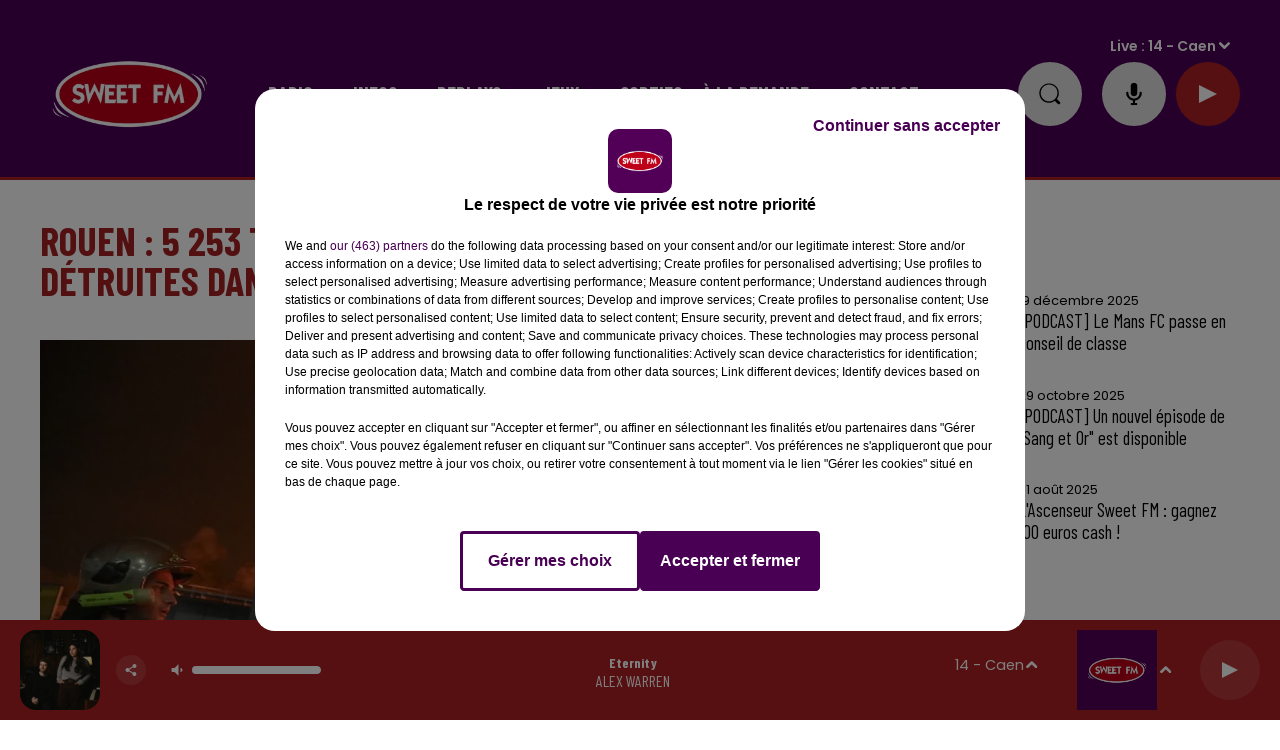

--- FILE ---
content_type: text/html; charset=utf-8
request_url: https://www.sweetfm.fr/news/rouen-5-253-tonnes-de-produits-chimiques-detruites-dans-l-incendie-de-lubrizol-25615
body_size: 23992
content:
<!DOCTYPE html><html lang="fr"><head><meta charSet="utf-8"/><meta name="viewport" content="width=device-width,initial-scale=1.0"/><link rel="shortcut icon" type="image/x-icon" href="/favicon.ico"/><link rel="icon" type="image/x-icon" href="/favicon.ico"/><meta name="robots" content="max-snippet:-1, max-image-preview:large, max-video-preview:-1"/><script type="text/javascript" src="https://common.lesindesradios.fr/tc_LesIndesRadios_web_header.js" charSet="utf-8"></script><script type="text/javascript"> 

                    // Environment
                     var tc_vars = new Array();
                     var tc_array_events = new Array();
                     tc_vars["radio_id"] = '';
                    
                     window.tc_vars =
                      {
                        env_template: 'homepage',
                        env_work: 'PROD',
                        env_country: 'FR',
                        env_language: 'FR',
                        env_device: 'd',
                        env_currency: 'EUR',
                        // Website tree structure
                        page_name : "App load",
                        site_Id : 5608,
                        id_container : 'a5cc0b7b-4f9d-4e99-8884-ef2753293aba',
                        user_logged: 'no',
                        user_id: '',
                        user_type: '',
                        user_email: '',
                        radio_id:'',
                        id_reservation: '',
                        type_reservation: '',
                        ville_reservation: '',
                        date_reservation: '',
                        etablissement: '',
                        nom_espace: '',
                        quantite_siege: '',
                        creneau_reservation: '',
                        service_supplementaire: '',
                        unitprice_tf: '',
                        unitprice_ati: '',
                        totalprice_tf: '',
                        totalprice_ati: ''
                      };
                  
                      </script><meta name="description" content="La préfecture de Seine-Maritime a publié ce mardi 1er octobre la liste des produits présents au sein de l&#x27;usine Lubrizol lors de l&#x27;incendie survenu le jeudi précédent. 5 253 tonnes de produits chimiques ont été détruites."/><meta name="keywords" content="actualités,news,infos"/><title> SWEET FM -  Rouen : 5 253 tonnes de produits chimiques détruites dans l&#x27;incendie de Lubrizol</title><link href="https://www.sweetfm.fr/news/rouen-5-253-tonnes-de-produits-chimiques-detruites-dans-l-incendie-de-lubrizol-25615" rel="canonical"/><meta property="twitter:title" content=" SWEET FM -  Rouen : 5 253 tonnes de produits chimiques détruites dans l&#x27;incendie de Lubrizol"/><meta property="og:title" content=" SWEET FM -  Rouen : 5 253 tonnes de produits chimiques détruites dans l&#x27;incendie de Lubrizol"/><meta property="og:url" content="https://www.sweetfm.fr/news/rouen-5-253-tonnes-de-produits-chimiques-detruites-dans-l-incendie-de-lubrizol-25615"/><meta property="og:description" content="La préfecture de Seine-Maritime a publié ce mardi 1er octobre la liste des produits présents au sein de l&#x27;usine Lubrizol lors de l&#x27;incendie survenu le jeudi précédent. 5 253 tonnes de produits chimiques ont été détruites."/><meta property="twitter:description" content="La préfecture de Seine-Maritime a publié ce mardi 1er octobre la liste des produits présents au sein de l&#x27;usine Lubrizol lors de l&#x27;incendie survenu le jeudi précédent. 5 253 tonnes de produits chimiques ont été détruites."/><meta property="twitter:card" content="summary"/><meta property="og:type" content="article"/><meta property="twitter:image:alt" content=""/><meta property="og:image:alt" content=""/><meta property="twitter:image" content="https://medias.lesindesradios.fr/t:app(web)/t:r(unknown)/filters:format(jpeg)/radios/sweetfm/importrk/news/original/5d946d2e632903.23849625.jpg"/><meta property="og:image" content="https://medias.lesindesradios.fr/t:app(web)/t:r(unknown)/filters:format(jpeg)/radios/sweetfm/importrk/news/original/5d946d2e632903.23849625.jpg"/><meta name="og:image:width" content="1333"/><meta name="next-head-count" content="17"/><link rel="stylesheet" type="text/css" href="/css/Statics2.css"/><link rel="stylesheet" type="text/css" href="/css/swiper-bundle.min.css"/><link href="/dynamics/8b97mdd3e/styles.css" rel="stylesheet" media="all"/><script>var apidata = {"radio":{"alias":"sweetfm","atId":628597,"background":null,"favicon":"https://bocir-medias-prod.s3.fr-par.scw.cloud/radios/sweetfm/images/favicon.vnd.microsoft.icon","fixedPlayer":false,"id":"IT3XaV3pGT","logoPosition":"left","maintenance":false,"metaDescription":"Sweet FM - Musique, information, actualité, trafic, société, sport, loisirs, agenda, carburant, emploi et cadeaux","name":"SWEET FM","neoWinnerData":null,"pages":{"lateralMenu":null,"playerExterne":null,"siteMap":"R9KgZcjZdY"},"playerPosition":["header"],"primaryHost":"www.sweetfm.fr","radioFooterLogo":"https://bocir-medias-prod.s3.fr-par.scw.cloud/radios/sweetfm/images/footerLogo_YV5uf1RyXX.png","radioLogo":"https://bocir-medias-prod.s3.fr-par.scw.cloud/radios/sweetfm/images/logo_GYAPPbBOZO.png","robotsUrl":"https://www.sweetfm.fr/sitemap.xml\n","structure":{"header":{"logo":"left","menuHasRadios":null,"menuSide":"left","minimized":{"active":true,"onScroll":true},"sticky":true},"player":{"bottom":{"active":true,"hasBroadcast":false,"hideOnScroll":null,"sticky":true},"externalParameters":null,"hasDetails":null,"top":{"active":true,"simpleButtons":true}},"radioGroup":null,"rossel":null},"theme":{"blockTitleFont":null,"darkColors":{"background":"#e0e0e0","muted":"#000000","text":"#000000"},"darkMode":false,"fontSizes":{"desktop":{"blockTitle":"3.6rem","chapo":"1.6rem","title":"4rem"},"mobile":{"blockTitle":"2.8rem","chapo":"1.6rem","title":"3.6rem"}},"footer":{"footerRadiosColor":null,"mainMenu":{"font":"barlowcondensed","fontSizes":{"desktop":"2rem","mobile":"2rem"},"italic":false,"menuColor":{"activeColor":"#AD2124","arrowColor":"#000000","hoverColor":"#AD2124","mainColor":"#ffffff"}},"secondMenu":{"font":"barlowcondensed","fontSizes":{"desktop":"1.5rem","mobile":"1.5rem"},"italic":false,"menuColor":{"activeColor":null,"arrowColor":null,"hoverColor":"#AD2124","mainColor":"#ffffff"}}},"footerColors":{"background":"#000000","muted":"#ffffff","text":"#ffffff"},"header":{"color":"#490154","menu":{"font":"barlowcondensed","fontSizes":{"desktop":"2rem","mobile":"2rem"},"italic":false,"menuColor":{"activeColor":"#ffffff","arrowColor":"#ffffff","hoverColor":"#ffe7ff","mainColor":"#ffffff"}},"splitLine":{"active":true,"color":"#AD2124","fullWidth":true}},"homepageFontSizes":null,"italicTitles":false,"lightColors":{"background":"#ffffff","muted":"#000000","text":"#000000"},"mainColor":"#a52123","mainFont":"poppins","player":{"artistParameters":{"color":"#ffffff","font":"barlowcondensed","fontSize":"1.6rem"},"bar":{"color":"#7a2022","opacity":100},"mainColor":"#AD2124","titleParameters":{"color":"#ffffff","font":"barlowcondensed","fontSize":"1.4rem"}},"readMore":null,"readMoreFont":null,"rossel":{"button":null,"footer":null,"header":null,"heading":null,"separator":null,"thumbnail":{"borderBottom":false,"borderBottomColor":null,"fullWidth":false,"leadAnimation":false,"titleUnderline":false,"titleUnderlineColors":{"firstColor":"#c10000","secondColor":"#592121","thirdColor":"#b2b2b2"},"zoom":false}},"separators":null,"thumbnailBadgeFont":null,"thumbnailChipColor":null,"thumbnailResumeFont":null,"titlesFont":"barlowcondensed","titlesFontHomepage":null,"useMainColorForTitles":true},"timeZone":"Europe/Paris","titreSite":"Sweet FM","ts":"8b97mdd3e","urls":{"appstore":"https://itunes.apple.com/us/app/sweet-fm-tout-le-monde-lecoute/id1193583548?ls=1&mt=8","facebook":"https://www.facebook.com/sweetfmfrance/","instagram":"https://www.instagram.com/sweetfmradio/","playstore":"https://play.google.com/store/apps/details?id=fr.lesindesradios.sweetfm","twitter":"https://twitter.com/SweetFmRadio","youtube":"https://www.youtube.com/channel/UCOI30VCRaULZ38ntXa6fSMA/videos"}},"menuMain":{"id":"tzpHjAEIPg","items":[{"id":"QSNwsuARw2","label":"Le Sweet Café","parentId":"7gCSYav79a","target":"/replay-du-sweet-cafe-28"},{"id":"5xow0GG0P4","label":"Les jeux en cours","parentId":"4m9jFdrpxi","target":"/les-jeux-et-cadeaux/1"},{"id":"FIquMW0yUs","label":"Coordonnées et accueil","parentId":"pMa1X9w9mb","target":"/coordonnees-et-accueil-sweet-fm"},{"id":"gAAmEwLLbu","label":"Actu radio","parentId":"yO0nqs94kZ","target":"/news/actualite-radio-203/1"},{"id":"X3G0TSeYuv","label":"Jeu Sweet et Match","parentId":"7gCSYav79a","target":"/replay-je-sweet-et-match"},{"id":"PNtu4X9Wqq","label":"C'était quoi ce titre ?","parentId":"yO0nqs94kZ","target":"/ckoi"},{"id":"Xyf8plucOZ","label":"Rouge et Bleu, le podcast 100% SM Caen","parentId":"7gCSYav79a","target":"/rouge-et-bleu-le-podcast-100-sm-caen"},{"id":"yO0nqs94kZ","label":"Radio","parentId":null,"target":"/news/actualite-radio-203/1"},{"id":"zPlCTZ8o28","label":"Galerie photos","parentId":"w3bLoR6BLM","target":"/photos/1"},{"id":"bFAPi4oEcL","label":"Sang et Or","parentId":"7gCSYav79a","target":"/sang-et-or/1"},{"id":"NO2a8OYaIp","label":"Galerie vidéos","parentId":"w3bLoR6BLM","target":"/videos/galerie-videos"},{"id":"VXLlTshMgv","label":"Infos","parentId":null,"target":"/infos/1"},{"id":"wB5HVYnQym","label":"La rédaction","parentId":"pMa1X9w9mb","target":"/contacter-la-redaction"},{"id":"DUEmGSu39r","label":"Info Pays-de-la-Loire","parentId":"VXLlTshMgv","target":"/infos-pays-de-la-loire/1"},{"id":"J98rO3O8Lu","label":"La régie publicitaire","parentId":"pMa1X9w9mb","target":"/la-regie-publicitaire"},{"id":"rNrNozNVW0","label":"Écouter Sweet FM","parentId":"yO0nqs94kZ","target":"/page/ecouter-sweet-fm-46"},{"id":"UFy6P3jn7Q","label":"CBC Le podcast","parentId":"7gCSYav79a","target":"/cbc-le-podcast/1"},{"id":"1yrPd0gRpi","label":"Les zooms de la rédac","parentId":"7gCSYav79a","target":"/les-zooms-de-la-redac"},{"id":"4yVexM5dAr","label":"Application","parentId":"yO0nqs94kZ","target":"/telechargez-l-application-sweet-fm"},{"id":"JyJle4i1Mn","label":"Le service promo","parentId":"pMa1X9w9mb","target":"/le-service-promo"},{"id":"hAiM2KramJ","label":"Replay des dernières 24H de Sweet","parentId":"7gCSYav79a","target":"/replay-des-dernieres-24-heures-de-sweet-fm-27"},{"id":"neozxW9yDZ","label":"La programmation","parentId":"pMa1X9w9mb","target":"/la-programmation"},{"id":"vzh4px0YmP","label":"Info Normandie","parentId":"VXLlTshMgv","target":"/infos-normandie/1"},{"id":"7gCSYav79a","label":"Replays","parentId":null,"target":"/podcasts-et-replays"},{"id":"c4X5Qp9QN0","label":"Les flashs info","parentId":"7gCSYav79a","target":"/replay-sweet-fm-info"},{"id":"DKJZ9hrHGd","label":"Problème de réception ?","parentId":"pMa1X9w9mb","target":"/signaler-un-probleme-de-reception"},{"id":"pmeJAOTBZH","label":"Règlement des jeux","parentId":"4m9jFdrpxi","target":"/page/reglements-des-jeux-concours-2"},{"id":"4m9jFdrpxi","label":"Jeux","parentId":null,"target":"/les-jeux-et-cadeaux/1"},{"id":"ZOtC6g6iG8","label":"Aide","parentId":"4m9jFdrpxi","target":"/page/aide-foire-aux-questions-47"},{"id":"jVlwvW4XzV","label":"Sorties","parentId":null,"target":"https://agenda.sweetfm.fr/"},{"id":"klqqPDbewF","label":"Anniversaire ","parentId":"pMa1X9w9mb","target":"/souhaite-un-bon-anniversaire-a-tes-proches"},{"id":"eHsxSszkyD","label":"Nous recrutons","parentId":"pMa1X9w9mb","target":"/nous-recrutons"},{"id":"OHgifbRw7w","label":"En route pour Les 24 Heures","parentId":"7gCSYav79a","target":"/en-route-pour-les-24-heures/1"},{"id":"w3bLoR6BLM","label":"à la demande","parentId":null,"target":"/page/medias-25"},{"id":"KX18RlTT7O","label":"Toutes les émissions","parentId":"yO0nqs94kZ","target":"/emissions"},{"id":"lbS5v0vxCP","label":"La Dernière Heure","parentId":"7gCSYav79a","target":"/replay-de-la-derniere-heure-32"},{"id":"pMa1X9w9mb","label":"Contact","parentId":null,"target":"/coordonnees-et-accueil-sweet-fm"},{"id":"7p0tAsREnV","label":"Eugène Maës : une histoire méconnue","parentId":"7gCSYav79a","target":"/eugene-maes-une-histoire-meconnue/1"},{"id":"lWIWO8JVyT","label":"Info Centre-Val-de-Loire","parentId":"VXLlTshMgv","target":"/infos-centre-val-de-loire/1"},{"id":"qjKxKUekGa","label":"24 Heures du Mans","parentId":"VXLlTshMgv","target":"/news/24-heures-du-mans-216/1"},{"id":"XMUUZiSkuA","label":"Destination emploi","parentId":"yO0nqs94kZ","target":"/page/destination-emploi-69"},{"id":"hN4iObnsKx","label":"Horoscope","parentId":"yO0nqs94kZ","target":"/horoscope"},{"id":"cEXADJBLKO","label":"Équipe","parentId":"yO0nqs94kZ","target":"/equipe"},{"id":"19Lx0t3ORl","label":"Fréquences","parentId":"yO0nqs94kZ","target":"/page/frequences-7"},{"id":"scPSWmJ9HG","label":"Enceintes connectées","parentId":"yO0nqs94kZ","target":"/sweet-fm-sur-vos-enceintes-connectees"},{"id":"2ybeuxJ0V5","label":"On se détend","parentId":"VXLlTshMgv","target":"/on-se-detend/1"}],"menuType":"MAIN"},"menuFooter":{"id":"FTmahPQQBW","items":[{"id":"rsTEVMvOQn","label":"Mentions légales","parentId":null,"target":"/page/mentions-legales-10"},{"id":"VPnkNd3fGJ","label":"Politique de confidentialité","parentId":null,"target":"/page/politique-de-confidentialite-102"},{"id":"QB8VBBV659","label":"Conditions générales d'utilisation","parentId":null,"target":"/conditions-generales-d-utilisation"},{"id":"oRLqLIi9Lk","label":"Cookies","parentId":null,"target":"javascript:tC.privacy.showPrivacyCenter()"},{"id":"KxCdOmEmM3","label":"Plan du site","parentId":null,"target":"/plan-du-site"}],"menuType":"FOOTER"},"mode":"light","ENDPOINT":"/graphql","zones":[{"group":"Normandie","id":"B1NDo2Is2R","label":"14 - Caen","stream":{"altCover":null,"bd":"https://streams.lesindesradios.fr/play/radios/sweetfm/TAUNjh373H/any/60/qimnj.WVLZimtIH%2FI%2BLdQ6jg7RmmqzMUb2novoAFVYU0QAVqs%3D?format=sd","displayOnWebsite":true,"geofootprint":"49.34354136418102 -0.7002365613479924, 49.028477643272 -0.7427696674887159, 48.98081237080385 -0.017934650340095004, 49.328528810097765 0.013965179265511551, 49.34354136418102 -0.7002365613479924","hasStartOver":false,"hd":"https://streams.lesindesradios.fr/play/radios/sweetfm/TAUNjh373H/any/60/qimnj.WVLZimtIH%2FI%2BLdQ6jg7RmmqzMUb2novoAFVYU0QAVqs%3D?format=hd","hls":"https://streams.lesindesradios.fr/play/radios/sweetfm/TAUNjh373H/any/60/qimnj.WVLZimtIH%2FI%2BLdQ6jg7RmmqzMUb2novoAFVYU0QAVqs%3D?format=hls","id":"TAUNjh373H","idMds":"2174546520932614790","imageUrl":"https://bocir-medias-prod.s3.fr-par.scw.cloud/radios/sweetfm/radiostream/TAUNjh373H/vignette_bwv6IYIY8C.png","label":"Sweet FM Caen","parentId":"gdudRwZshG","streamFormat":"Hd","type":"RADIO"}},{"group":"Normandie","id":"86gsHoMdbv","label":"14 - Falaise","stream":{"altCover":null,"bd":"https://streams.lesindesradios.fr/play/radios/sweetfm/ZqOpIRcyQx/any/60/qimnj.vdKx6sNHNeObPNxaNd8NhAVpd0s0oNEQujj1nyrYvRg%3D?format=sd","displayOnWebsite":true,"geofootprint":null,"hasStartOver":false,"hd":"https://streams.lesindesradios.fr/play/radios/sweetfm/ZqOpIRcyQx/any/60/qimnj.vdKx6sNHNeObPNxaNd8NhAVpd0s0oNEQujj1nyrYvRg%3D?format=hd","hls":"https://streams.lesindesradios.fr/play/radios/sweetfm/ZqOpIRcyQx/any/60/qimnj.vdKx6sNHNeObPNxaNd8NhAVpd0s0oNEQujj1nyrYvRg%3D?format=hls","id":"ZqOpIRcyQx","idMds":"2174546520932614790","imageUrl":"https://bocir-medias-prod.s3.fr-par.scw.cloud/radios/sweetfm/radiostream/ZqOpIRcyQx/vignette_mYiRCSpg1G.png","label":"Sweet FM Falaise","parentId":"gdudRwZshG","streamFormat":"Hd","type":"RADIO"}},{"group":"Normandie","id":"ChoGb7Whwp","label":"14 - Lisieux","stream":{"altCover":null,"bd":"https://streams.lesindesradios.fr/play/radios/sweetfm/yBtZSRR3vi/any/60/qimnj.rFXhWhYqaF48R5bDfs9PGnZ8EYJSwQRoro8wU9bwxAE%3D?format=sd","displayOnWebsite":true,"geofootprint":null,"hasStartOver":false,"hd":"https://streams.lesindesradios.fr/play/radios/sweetfm/yBtZSRR3vi/any/60/qimnj.rFXhWhYqaF48R5bDfs9PGnZ8EYJSwQRoro8wU9bwxAE%3D?format=hd","hls":"https://streams.lesindesradios.fr/play/radios/sweetfm/yBtZSRR3vi/any/60/qimnj.rFXhWhYqaF48R5bDfs9PGnZ8EYJSwQRoro8wU9bwxAE%3D?format=hls","id":"yBtZSRR3vi","idMds":"2174546520932614790","imageUrl":"https://bocir-medias-prod.s3.fr-par.scw.cloud/radios/sweetfm/radiostream/yBtZSRR3vi/vignette_rLfPyxOJVa.png","label":"Sweet FM Lisieux","parentId":"gdudRwZshG","streamFormat":"Hd","type":"RADIO"}},{"group":"Centre-Val de Loir","id":"Xy5q7i1VXI","label":"18 - Bourges","stream":{"altCover":null,"bd":"https://streams.lesindesradios.fr/play/radios/sweetfm/1NT7KKYXlt/any/60/qimnj.vrIY1c0xODxZebeOunNIJ8XLpQCDqHZnPmpKSh4fvoU%3D?format=sd","displayOnWebsite":false,"geofootprint":"47.23841778761414 2.2158119172573834, 46.92555902183565 2.1942754007482392, 46.90839656600241 2.6967941192957596, 47.245728383250224 2.6321845697682136, 47.23841778761414 2.2158119172573834","hasStartOver":false,"hd":"https://streams.lesindesradios.fr/play/radios/sweetfm/1NT7KKYXlt/any/60/qimnj.vrIY1c0xODxZebeOunNIJ8XLpQCDqHZnPmpKSh4fvoU%3D?format=hd","hls":"https://streams.lesindesradios.fr/play/radios/sweetfm/1NT7KKYXlt/any/60/qimnj.vrIY1c0xODxZebeOunNIJ8XLpQCDqHZnPmpKSh4fvoU%3D?format=hls","id":"1NT7KKYXlt","idMds":"2174546520932614790","imageUrl":"https://bocir-medias-prod.s3.fr-par.scw.cloud/radios/sweetfm/radiostream/1NT7KKYXlt/vignette_bfFCb50Tzx.jpeg","label":"Sweet FM Bourges","parentId":"gdudRwZshG","streamFormat":"Hd","type":"RADIO"}},{"group":"Centre-Val de Loire","id":"k3ZCjhdQLi","label":"18 - Vierzon","stream":{"altCover":null,"bd":"https://streams.lesindesradios.fr/play/radios/sweetfm/eZxQifSOvA/any/60/qimnj.hg1rsccrpw36LPJ0hlPB2DmIEJ%2BZpdpxOzJgFKq%2B1Wc%3D?format=sd","displayOnWebsite":true,"geofootprint":null,"hasStartOver":false,"hd":"https://streams.lesindesradios.fr/play/radios/sweetfm/eZxQifSOvA/any/60/qimnj.hg1rsccrpw36LPJ0hlPB2DmIEJ%2BZpdpxOzJgFKq%2B1Wc%3D?format=hd","hls":"https://streams.lesindesradios.fr/play/radios/sweetfm/eZxQifSOvA/any/60/qimnj.hg1rsccrpw36LPJ0hlPB2DmIEJ%2BZpdpxOzJgFKq%2B1Wc%3D?format=hls","id":"eZxQifSOvA","idMds":"2174546520932614790","imageUrl":"https://bocir-medias-prod.s3.fr-par.scw.cloud/radios/sweetfm/radiostream/eZxQifSOvA/vignette_S9gmOcZWmb.png","label":"Sweet FM Vierzon","parentId":"gdudRwZshG","streamFormat":"Hd","type":"RADIO"}},{"group":"Normandie","id":"zdURz2UlCz","label":"27 - Evreux","stream":{"altCover":null,"bd":"https://streams.lesindesradios.fr/play/radios/sweetfm/UriZPzdQzk/any/60/qimnj.wilI7FYADKdjQwl0cnmVivj6A7p%2FqNEiTo7MvgIPSfs%3D?format=sd","displayOnWebsite":true,"geofootprint":null,"hasStartOver":false,"hd":"https://streams.lesindesradios.fr/play/radios/sweetfm/UriZPzdQzk/any/60/qimnj.wilI7FYADKdjQwl0cnmVivj6A7p%2FqNEiTo7MvgIPSfs%3D?format=hd","hls":"https://streams.lesindesradios.fr/play/radios/sweetfm/UriZPzdQzk/any/60/qimnj.wilI7FYADKdjQwl0cnmVivj6A7p%2FqNEiTo7MvgIPSfs%3D?format=hls","id":"UriZPzdQzk","idMds":"2174546520932614790","imageUrl":"https://bocir-medias-prod.s3.fr-par.scw.cloud/radios/sweetfm/radiostream/UriZPzdQzk/vignette_IpM8comvGe.png","label":"Sweet FM Evreux","parentId":"gdudRwZshG","streamFormat":"Hd","type":"RADIO"}},{"group":"Normandie","id":"hO1bv53N3L","label":"27 - Louviers","stream":{"altCover":null,"bd":"https://streams.lesindesradios.fr/play/radios/sweetfm/TgblTd50fw/any/60/qimnj.vH98V6cBC%2BZ90vjqN%2BTh27DSghbO%2FZOevUGHeFiSJiU%3D?format=sd","displayOnWebsite":true,"geofootprint":null,"hasStartOver":false,"hd":"https://streams.lesindesradios.fr/play/radios/sweetfm/TgblTd50fw/any/60/qimnj.vH98V6cBC%2BZ90vjqN%2BTh27DSghbO%2FZOevUGHeFiSJiU%3D?format=hd","hls":"https://streams.lesindesradios.fr/play/radios/sweetfm/TgblTd50fw/any/60/qimnj.vH98V6cBC%2BZ90vjqN%2BTh27DSghbO%2FZOevUGHeFiSJiU%3D?format=hls","id":"TgblTd50fw","idMds":"2174546520932614790","imageUrl":"https://bocir-medias-prod.s3.fr-par.scw.cloud/radios/sweetfm/radiostream/TgblTd50fw/vignette_zsJidNl9qC.png","label":"Sweet FM Louviers","parentId":"gdudRwZshG","streamFormat":"Hd","type":"RADIO"}},{"group":"Normandie","id":"Smn8AhkDdB","label":"27 - Pont-Audemer","stream":{"altCover":null,"bd":"https://streams.lesindesradios.fr/play/radios/sweetfm/A4tCEEVFaB/any/60/qimnj.7IOj6T6HZxYRcpMualzmbR1p6V6yzMyV6bwvuj2EF1I%3D?format=sd","displayOnWebsite":true,"geofootprint":null,"hasStartOver":false,"hd":"https://streams.lesindesradios.fr/play/radios/sweetfm/A4tCEEVFaB/any/60/qimnj.7IOj6T6HZxYRcpMualzmbR1p6V6yzMyV6bwvuj2EF1I%3D?format=hd","hls":"https://streams.lesindesradios.fr/play/radios/sweetfm/A4tCEEVFaB/any/60/qimnj.7IOj6T6HZxYRcpMualzmbR1p6V6yzMyV6bwvuj2EF1I%3D?format=hls","id":"A4tCEEVFaB","idMds":"2174546520932614790","imageUrl":"https://bocir-medias-prod.s3.fr-par.scw.cloud/radios/sweetfm/radiostream/A4tCEEVFaB/vignette_bSMO8YerJf.png","label":"Sweet FM Pont-Audemer","parentId":"gdudRwZshG","streamFormat":"Hd","type":"RADIO"}},{"group":"Normandie","id":"z0mTqJVgRp","label":"27 - Vernon","stream":{"altCover":null,"bd":"https://streams.lesindesradios.fr/play/radios/sweetfm/mBRWRfC2I4/any/60/qimnj.l2rm%2BNQQHnjaXKvB5QkW0DocYYZiem4w2onpi2opuTQ%3D?format=sd","displayOnWebsite":true,"geofootprint":null,"hasStartOver":false,"hd":"https://streams.lesindesradios.fr/play/radios/sweetfm/mBRWRfC2I4/any/60/qimnj.l2rm%2BNQQHnjaXKvB5QkW0DocYYZiem4w2onpi2opuTQ%3D?format=hd","hls":"https://streams.lesindesradios.fr/play/radios/sweetfm/mBRWRfC2I4/any/60/qimnj.l2rm%2BNQQHnjaXKvB5QkW0DocYYZiem4w2onpi2opuTQ%3D?format=hls","id":"mBRWRfC2I4","idMds":"2174546520932614790","imageUrl":"https://bocir-medias-prod.s3.fr-par.scw.cloud/radios/sweetfm/radiostream/mBRWRfC2I4/vignette_RQpxrzTASw.png","label":"Sweet FM Vernon","parentId":"gdudRwZshG","streamFormat":"Hd","type":"RADIO"}},{"group":"Normandie","id":"q9upWUSV7I","label":"27 - Verneuil-sur-Avre","stream":{"altCover":null,"bd":"https://streams.lesindesradios.fr/play/radios/sweetfm/6fC10AUa0i/any/60/qimnj.ubtxDsCLnLI0etGriAVAG%2F4Ndm%2BptM4DPXuztetz2Yw%3D?format=sd","displayOnWebsite":true,"geofootprint":null,"hasStartOver":false,"hd":"https://streams.lesindesradios.fr/play/radios/sweetfm/6fC10AUa0i/any/60/qimnj.ubtxDsCLnLI0etGriAVAG%2F4Ndm%2BptM4DPXuztetz2Yw%3D?format=hd","hls":"https://streams.lesindesradios.fr/play/radios/sweetfm/6fC10AUa0i/any/60/qimnj.ubtxDsCLnLI0etGriAVAG%2F4Ndm%2BptM4DPXuztetz2Yw%3D?format=hls","id":"6fC10AUa0i","idMds":"2174546520932614790","imageUrl":"https://bocir-medias-prod.s3.fr-par.scw.cloud/radios/sweetfm/radiostream/6fC10AUa0i/vignette_5YmcWBelPp.png","label":"Sweet FM Verneuil-sur-Avre","parentId":"gdudRwZshG","streamFormat":"Hd","type":"RADIO"}},{"group":null,"id":"sLjMCEAELa","label":"28 - Chartres","stream":{"altCover":null,"bd":"https://streams.lesindesradios.fr/play/radios/sweetfm/I8cmO7dCeh/any/60/qimnj.Qap%2BE50EtLiMvwh64NO7AzdOG7fLCbJFB4CIhoguYVU%3D?format=sd","displayOnWebsite":true,"geofootprint":"48.548898005248645 1.3259327976667805, 48.56836054055057 1.4639884760233883, 48.55736119528791 1.607157327651123, 48.47259483078432 1.6768243134889786, 48.38782846628072 1.6697937002388414, 48.321536203916594 1.5483558350187252, 48.29604529788395 1.4013521034349594, 48.34914734090762 1.3195413310771613, 48.41244581389475 1.2709661849883105, 48.50656082746286 1.281192531533236, 48.548898005248645 1.3259327976667805","hasStartOver":false,"hd":"https://streams.lesindesradios.fr/play/radios/sweetfm/I8cmO7dCeh/any/60/qimnj.Qap%2BE50EtLiMvwh64NO7AzdOG7fLCbJFB4CIhoguYVU%3D?format=hd","hls":"https://streams.lesindesradios.fr/play/radios/sweetfm/I8cmO7dCeh/any/60/qimnj.Qap%2BE50EtLiMvwh64NO7AzdOG7fLCbJFB4CIhoguYVU%3D?format=hls","id":"I8cmO7dCeh","idMds":"2174546520932614790","imageUrl":"https://bocir-medias-prod.s3.fr-par.scw.cloud/radios/sweetfm/radiostream/I8cmO7dCeh/vignette_uzqL2NkGc7.png","label":"Sweet FM Chartres","parentId":"gdudRwZshG","streamFormat":"Hd","type":"RADIO"}},{"group":"Centre-Val de Loire","id":"gRtlxgq0pP","label":"28 - Nogent-le-Rotrou","stream":{"altCover":null,"bd":"https://streams.lesindesradios.fr/play/radios/sweetfm/kv9IY7nwC8/any/60/qimnj.v2VXWqqhy2QkfT0Ck%2BHhFAWA5GWgg3XH9SiNUqO5uoQ%3D?format=sd","displayOnWebsite":true,"geofootprint":null,"hasStartOver":false,"hd":"https://streams.lesindesradios.fr/play/radios/sweetfm/kv9IY7nwC8/any/60/qimnj.v2VXWqqhy2QkfT0Ck%2BHhFAWA5GWgg3XH9SiNUqO5uoQ%3D?format=hd","hls":"https://streams.lesindesradios.fr/play/radios/sweetfm/kv9IY7nwC8/any/60/qimnj.v2VXWqqhy2QkfT0Ck%2BHhFAWA5GWgg3XH9SiNUqO5uoQ%3D?format=hls","id":"kv9IY7nwC8","idMds":"2174546520932614790","imageUrl":"https://bocir-medias-prod.s3.fr-par.scw.cloud/radios/sweetfm/radiostream/kv9IY7nwC8/vignette_WwWoYhGD1E.png","label":"Sweet FM Nogent-le-Rotrou","parentId":"gdudRwZshG","streamFormat":"Hd","type":"RADIO"}},{"group":"Centre-Val de Loire","id":"8r0N7qGkG6","label":"28 - La Loupe","stream":{"altCover":null,"bd":"https://streams.lesindesradios.fr/play/radios/sweetfm/LviezQei7b/any/60/qimnj.TcgWUxqGkziWbZz1QKTNeD2i3GvnyTyeV5UoMMh2IkA%3D?format=sd","displayOnWebsite":true,"geofootprint":null,"hasStartOver":false,"hd":"https://streams.lesindesradios.fr/play/radios/sweetfm/LviezQei7b/any/60/qimnj.TcgWUxqGkziWbZz1QKTNeD2i3GvnyTyeV5UoMMh2IkA%3D?format=hd","hls":"https://streams.lesindesradios.fr/play/radios/sweetfm/LviezQei7b/any/60/qimnj.TcgWUxqGkziWbZz1QKTNeD2i3GvnyTyeV5UoMMh2IkA%3D?format=hls","id":"LviezQei7b","idMds":"2174546520932614790","imageUrl":"https://bocir-medias-prod.s3.fr-par.scw.cloud/radios/sweetfm/radiostream/LviezQei7b/vignette_YYifDOdqKW.png","label":"Sweet FM La Loupe","parentId":"gdudRwZshG","streamFormat":"Hd","type":"RADIO"}},{"group":"Centre-Val de Loir","id":"kZQnlPNBLD","label":"36 - Issoudun","stream":{"altCover":null,"bd":"https://streams.lesindesradios.fr/play/radios/sweetfm/6CH1VCehI4/any/60/qimnj.hDn9taxkNx%2B87AjL8GIjqWh6UZ1oyXar4TFRrxCC2P8%3D?format=sd","displayOnWebsite":false,"geofootprint":"47.04818517037177 1.8500209066090179, 47.04649242417315 2.1481297579639715, 46.825977922545064 2.155582479248494, 46.85656486595053 1.7754936937702723, 47.04818517037177 1.8500209066090179","hasStartOver":false,"hd":"https://streams.lesindesradios.fr/play/radios/sweetfm/6CH1VCehI4/any/60/qimnj.hDn9taxkNx%2B87AjL8GIjqWh6UZ1oyXar4TFRrxCC2P8%3D?format=hd","hls":"https://streams.lesindesradios.fr/play/radios/sweetfm/6CH1VCehI4/any/60/qimnj.hDn9taxkNx%2B87AjL8GIjqWh6UZ1oyXar4TFRrxCC2P8%3D?format=hls","id":"6CH1VCehI4","idMds":"2174546520932614790","imageUrl":"https://bocir-medias-prod.s3.fr-par.scw.cloud/radios/sweetfm/radiostream/6CH1VCehI4/vignette_fLUgCDBwO7.jpeg","label":"Sweet FM Issoudun","parentId":"gdudRwZshG","streamFormat":"Hd","type":"RADIO"}},{"group":"Centre-Val de Loire","id":"tbG6zdapmY","label":"37 - Tours","stream":{"altCover":null,"bd":"https://streams.lesindesradios.fr/play/radios/sweetfm/xxqt2c6r3o/any/60/qimnj.HF1fl4yOlS8a9EnMeP42I3eSGVMuYWtMyleGBiaIGzE%3D?format=sd","displayOnWebsite":true,"geofootprint":null,"hasStartOver":false,"hd":"https://streams.lesindesradios.fr/play/radios/sweetfm/xxqt2c6r3o/any/60/qimnj.HF1fl4yOlS8a9EnMeP42I3eSGVMuYWtMyleGBiaIGzE%3D?format=hd","hls":"https://streams.lesindesradios.fr/play/radios/sweetfm/xxqt2c6r3o/any/60/qimnj.HF1fl4yOlS8a9EnMeP42I3eSGVMuYWtMyleGBiaIGzE%3D?format=hls","id":"xxqt2c6r3o","idMds":"2174546520932614790","imageUrl":"https://bocir-medias-prod.s3.fr-par.scw.cloud/radios/sweetfm/radiostream/xxqt2c6r3o/vignette_CtjSwoT1CO.png","label":"Sweet FM Tours","parentId":"gdudRwZshG","streamFormat":"Hd","type":"RADIO"}},{"group":"Centre-Val de Loire","id":"XwSlyXE1L8","label":"41 - Blois","stream":{"altCover":null,"bd":"https://streams.lesindesradios.fr/play/radios/sweetfm/ZPIIlyVmec/any/60/qimnj.05E1HMeLoQZbw1FVUzYYLxoWoAjRr5PsNQwXK7Qphdk%3D?format=sd","displayOnWebsite":true,"geofootprint":"48.05155097546664 0.8446157304687452, 47.69413758145225 0.6139028398437452, 47.144051936815366 1.2950551835937452, 47.16272973685709 1.9762075273437452, 47.64975009875792 2.206920417968745, 48.05155097546664 0.8446157304687452","hasStartOver":false,"hd":"https://streams.lesindesradios.fr/play/radios/sweetfm/ZPIIlyVmec/any/60/qimnj.05E1HMeLoQZbw1FVUzYYLxoWoAjRr5PsNQwXK7Qphdk%3D?format=hd","hls":"https://streams.lesindesradios.fr/play/radios/sweetfm/ZPIIlyVmec/any/60/qimnj.05E1HMeLoQZbw1FVUzYYLxoWoAjRr5PsNQwXK7Qphdk%3D?format=hls","id":"ZPIIlyVmec","idMds":"2174546520932614790","imageUrl":"https://bocir-medias-prod.s3.fr-par.scw.cloud/radios/sweetfm/radiostream/ZPIIlyVmec/vignette_DhITdRYNnw.png","label":"Sweet FM Blois","parentId":"gdudRwZshG","streamFormat":"Hd","type":"RADIO"}},{"group":"Centre-Val de Loire","id":"DwHhIlHF1I","label":"41 - Lamotte-Beuvron","stream":{"altCover":null,"bd":"https://streams.lesindesradios.fr/play/radios/sweetfm/AMtXY1w8zj/any/60/qimnj.FUUc1zDCf25zpUSuAZDeHsUNaLgNpqY4I5gnc8CXZRo%3D?format=sd","displayOnWebsite":true,"geofootprint":null,"hasStartOver":false,"hd":"https://streams.lesindesradios.fr/play/radios/sweetfm/AMtXY1w8zj/any/60/qimnj.FUUc1zDCf25zpUSuAZDeHsUNaLgNpqY4I5gnc8CXZRo%3D?format=hd","hls":"https://streams.lesindesradios.fr/play/radios/sweetfm/AMtXY1w8zj/any/60/qimnj.FUUc1zDCf25zpUSuAZDeHsUNaLgNpqY4I5gnc8CXZRo%3D?format=hls","id":"AMtXY1w8zj","idMds":"2174546520932614790","imageUrl":"https://bocir-medias-prod.s3.fr-par.scw.cloud/radios/sweetfm/radiostream/AMtXY1w8zj/vignette_noDmn2vxTQ.png","label":"Sweet FM Lamotte-Beuvron","parentId":"gdudRwZshG","streamFormat":"Hd","type":"RADIO"}},{"group":"Centre-Val de Loire","id":"nb9Gu2atnv","label":"41 - Montoire-sur-le-Loir","stream":{"altCover":null,"bd":"https://streams.lesindesradios.fr/play/radios/sweetfm/96Wsyny9yW/any/60/qimnj.bcmJ61WDw3fb%2BQlT86HBmTH11d7Qwr7HhsnHCVxrJng%3D?format=sd","displayOnWebsite":true,"geofootprint":null,"hasStartOver":false,"hd":"https://streams.lesindesradios.fr/play/radios/sweetfm/96Wsyny9yW/any/60/qimnj.bcmJ61WDw3fb%2BQlT86HBmTH11d7Qwr7HhsnHCVxrJng%3D?format=hd","hls":"https://streams.lesindesradios.fr/play/radios/sweetfm/96Wsyny9yW/any/60/qimnj.bcmJ61WDw3fb%2BQlT86HBmTH11d7Qwr7HhsnHCVxrJng%3D?format=hls","id":"96Wsyny9yW","idMds":"2174546520932614790","imageUrl":"https://bocir-medias-prod.s3.fr-par.scw.cloud/radios/sweetfm/radiostream/96Wsyny9yW/vignette_yZAcn4Ayam.png","label":"Sweet FM Montoire","parentId":"gdudRwZshG","streamFormat":"Hd","type":"RADIO"}},{"group":"Centre-Val de Loire","id":"kbH33syXaU","label":"41 - Vendôme","stream":{"altCover":null,"bd":"https://streams.lesindesradios.fr/play/radios/sweetfm/tL8lN3zPPF/any/60/qimnj.BoTInZogP78NHEb%2FnHnVbEkZ03n7oax5uqqeKxHorVE%3D?format=sd","displayOnWebsite":true,"geofootprint":null,"hasStartOver":false,"hd":"https://streams.lesindesradios.fr/play/radios/sweetfm/tL8lN3zPPF/any/60/qimnj.BoTInZogP78NHEb%2FnHnVbEkZ03n7oax5uqqeKxHorVE%3D?format=hd","hls":"https://streams.lesindesradios.fr/play/radios/sweetfm/tL8lN3zPPF/any/60/qimnj.BoTInZogP78NHEb%2FnHnVbEkZ03n7oax5uqqeKxHorVE%3D?format=hls","id":"tL8lN3zPPF","idMds":"2174546520932614790","imageUrl":"https://bocir-medias-prod.s3.fr-par.scw.cloud/radios/sweetfm/radiostream/tL8lN3zPPF/vignette_G59yoG5aZ6.png","label":"Sweet FM Vendôme","parentId":"gdudRwZshG","streamFormat":"Hd","type":"RADIO"}},{"group":"Centre-Val de Loire","id":"xYF6xZmx8Y","label":"41 - Saint-Aignan","stream":{"altCover":null,"bd":"https://streams.lesindesradios.fr/play/radios/sweetfm/ZPIIlyVmec/any/60/qimnj.05E1HMeLoQZbw1FVUzYYLxoWoAjRr5PsNQwXK7Qphdk%3D?format=sd","displayOnWebsite":true,"geofootprint":"48.05155097546664 0.8446157304687452, 47.69413758145225 0.6139028398437452, 47.144051936815366 1.2950551835937452, 47.16272973685709 1.9762075273437452, 47.64975009875792 2.206920417968745, 48.05155097546664 0.8446157304687452","hasStartOver":false,"hd":"https://streams.lesindesradios.fr/play/radios/sweetfm/ZPIIlyVmec/any/60/qimnj.05E1HMeLoQZbw1FVUzYYLxoWoAjRr5PsNQwXK7Qphdk%3D?format=hd","hls":"https://streams.lesindesradios.fr/play/radios/sweetfm/ZPIIlyVmec/any/60/qimnj.05E1HMeLoQZbw1FVUzYYLxoWoAjRr5PsNQwXK7Qphdk%3D?format=hls","id":"ZPIIlyVmec","idMds":"2174546520932614790","imageUrl":"https://bocir-medias-prod.s3.fr-par.scw.cloud/radios/sweetfm/radiostream/ZPIIlyVmec/vignette_DhITdRYNnw.png","label":"Sweet FM Blois","parentId":"gdudRwZshG","streamFormat":"Hd","type":"RADIO"}},{"group":"Centre-Val de Loire","id":"fttWfyOsVT","label":"41 - Romorantin","stream":{"altCover":null,"bd":"https://streams.lesindesradios.fr/play/radios/sweetfm/y10YVcP0d8/any/60/qimnj.SP4Vt6WGks2qx6yhx%2BdMR6KHDrmXt7bTLAbhA%2FpsW2I%3D?format=sd","displayOnWebsite":true,"geofootprint":null,"hasStartOver":false,"hd":"https://streams.lesindesradios.fr/play/radios/sweetfm/y10YVcP0d8/any/60/qimnj.SP4Vt6WGks2qx6yhx%2BdMR6KHDrmXt7bTLAbhA%2FpsW2I%3D?format=hd","hls":"https://streams.lesindesradios.fr/play/radios/sweetfm/y10YVcP0d8/any/60/qimnj.SP4Vt6WGks2qx6yhx%2BdMR6KHDrmXt7bTLAbhA%2FpsW2I%3D?format=hls","id":"y10YVcP0d8","idMds":"2174546520932614790","imageUrl":"https://bocir-medias-prod.s3.fr-par.scw.cloud/radios/sweetfm/radiostream/y10YVcP0d8/vignette_jRxZp3EXi3.png","label":"Sweet FM Romorantin","parentId":"gdudRwZshG","streamFormat":"Hd","type":"RADIO"}},{"group":"Centre-Val de Loire","id":"19vUa7m1en","label":"45 - Orléans","stream":{"altCover":null,"bd":"https://streams.lesindesradios.fr/play/radios/sweetfm/FIioK09pmS/any/60/qimnj.xuujf0leKlWZK%2BIQhNY2FEYJPo21eG6wQ9tXgO4ZJQg%3D?format=sd","displayOnWebsite":true,"geofootprint":null,"hasStartOver":false,"hd":"https://streams.lesindesradios.fr/play/radios/sweetfm/FIioK09pmS/any/60/qimnj.xuujf0leKlWZK%2BIQhNY2FEYJPo21eG6wQ9tXgO4ZJQg%3D?format=hd","hls":"https://streams.lesindesradios.fr/play/radios/sweetfm/FIioK09pmS/any/60/qimnj.xuujf0leKlWZK%2BIQhNY2FEYJPo21eG6wQ9tXgO4ZJQg%3D?format=hls","id":"FIioK09pmS","idMds":"2174546520932614790","imageUrl":"https://bocir-medias-prod.s3.fr-par.scw.cloud/radios/sweetfm/radiostream/FIioK09pmS/vignette_VJLaDKHobW.png","label":"Sweet FM Orléans","parentId":"gdudRwZshG","streamFormat":"Hd","type":"RADIO"}},{"group":"Centre-Val de Loir","id":"bDp3ZL1vyd","label":"45 - Cléry-Saint-André","stream":{"altCover":null,"bd":"https://streams.lesindesradios.fr/play/radios/sweetfm/kLELRlwobF/any/60/qimnj.Ce6kXi9xItTS9swiYjjrRpPa%2BQ3w4F5I09VJou7iMAk%3D?format=sd","displayOnWebsite":false,"geofootprint":"47.92190580461934 1.8631582244927358, 47.90735283446236 1.6623114414022382, 47.81961769574204 1.588782766511315, 47.70617018318393 1.7679163838627687, 47.76259314680854 1.9904763326921682, 47.88353005426231 1.9366868993836306, 47.92190580461934 1.8631582244927358","hasStartOver":false,"hd":"https://streams.lesindesradios.fr/play/radios/sweetfm/kLELRlwobF/any/60/qimnj.Ce6kXi9xItTS9swiYjjrRpPa%2BQ3w4F5I09VJou7iMAk%3D?format=hd","hls":"https://streams.lesindesradios.fr/play/radios/sweetfm/kLELRlwobF/any/60/qimnj.Ce6kXi9xItTS9swiYjjrRpPa%2BQ3w4F5I09VJou7iMAk%3D?format=hls","id":"kLELRlwobF","idMds":"2174546520932614790","imageUrl":"https://bocir-medias-prod.s3.fr-par.scw.cloud/radios/sweetfm/radiostream/kLELRlwobF/vignette_KJwD1VTgdY.jpeg","label":"Sweet FM Cléry-Saint-André","parentId":"gdudRwZshG","streamFormat":"Hd","type":"RADIO"}},{"group":"Pays de la Loire","id":"GV09Xkae4N","label":"49 - Angers","stream":{"altCover":null,"bd":"https://streams.lesindesradios.fr/play/radios/sweetfm/Opi9d1uSMc/any/60/qimnj.pXPvj%2FBrbN5hLrSPIqXxNeBc76b656bb3otd3TfXenY%3D?format=sd","displayOnWebsite":true,"geofootprint":null,"hasStartOver":false,"hd":"https://streams.lesindesradios.fr/play/radios/sweetfm/Opi9d1uSMc/any/60/qimnj.pXPvj%2FBrbN5hLrSPIqXxNeBc76b656bb3otd3TfXenY%3D?format=hd","hls":"https://streams.lesindesradios.fr/play/radios/sweetfm/Opi9d1uSMc/any/60/qimnj.pXPvj%2FBrbN5hLrSPIqXxNeBc76b656bb3otd3TfXenY%3D?format=hls","id":"Opi9d1uSMc","idMds":"2174546520932614790","imageUrl":"https://bocir-medias-prod.s3.fr-par.scw.cloud/radios/sweetfm/radiostream/Opi9d1uSMc/vignette_6pUchw4YbI.png","label":"Sweet FM Angers","parentId":"gdudRwZshG","streamFormat":"Hd","type":"RADIO"}},{"group":null,"id":"ZmT3XSn961","label":"53 - Laval","stream":{"altCover":null,"bd":"https://streams.lesindesradios.fr/play/radios/sweetfm/StmOZqTvAu/any/60/qimnj.IxTTHn6C2RRLWyC5Tq82d6VKggQzSATxlyykRiUNQiI%3D?format=sd","displayOnWebsite":true,"geofootprint":"","hasStartOver":false,"hd":"https://streams.lesindesradios.fr/play/radios/sweetfm/StmOZqTvAu/any/60/qimnj.IxTTHn6C2RRLWyC5Tq82d6VKggQzSATxlyykRiUNQiI%3D?format=hd","hls":"https://streams.lesindesradios.fr/play/radios/sweetfm/StmOZqTvAu/any/60/qimnj.IxTTHn6C2RRLWyC5Tq82d6VKggQzSATxlyykRiUNQiI%3D?format=hls","id":"StmOZqTvAu","idMds":"2174546520932614790","imageUrl":"https://bocir-medias-prod.s3.fr-par.scw.cloud/radios/sweetfm/radiostream/StmOZqTvAu/vignette_Ckzyt9SgCg.png","label":"Sweet FM Laval","parentId":"gdudRwZshG","streamFormat":"Hd","type":"RADIO"}},{"group":"Pays de la Loire","id":"jX9S8CqELX","label":"53 - Château-Gontier","stream":{"altCover":null,"bd":"https://streams.lesindesradios.fr/play/radios/sweetfm/LJdNo7ygUu/any/60/qimnj.bcKYmmDec2Ke5CY9IFYVT2z8BrNRtzSNNvGDdn82Ysk%3D?format=sd","displayOnWebsite":true,"geofootprint":null,"hasStartOver":false,"hd":"https://streams.lesindesradios.fr/play/radios/sweetfm/LJdNo7ygUu/any/60/qimnj.bcKYmmDec2Ke5CY9IFYVT2z8BrNRtzSNNvGDdn82Ysk%3D?format=hd","hls":"https://streams.lesindesradios.fr/play/radios/sweetfm/LJdNo7ygUu/any/60/qimnj.bcKYmmDec2Ke5CY9IFYVT2z8BrNRtzSNNvGDdn82Ysk%3D?format=hls","id":"LJdNo7ygUu","idMds":"2174546520932614790","imageUrl":"https://bocir-medias-prod.s3.fr-par.scw.cloud/radios/sweetfm/radiostream/LJdNo7ygUu/vignette_8L8ZdiNrRy.png","label":"Sweet FM Chateau-Gontier","parentId":"gdudRwZshG","streamFormat":"Hd","type":"RADIO"}},{"group":"Pays de la Loire","id":"BCfIMb9OZ9","label":"53 - Craon","stream":{"altCover":null,"bd":"https://streams.lesindesradios.fr/play/radios/sweetfm/i7hQPlSv4b/any/60/qimnj.cou24THU%2Fqpq%2BXuhkoieU2f%2F%2BMPORakC%2BTL2UM%2FPyUo%3D?format=sd","displayOnWebsite":true,"geofootprint":null,"hasStartOver":false,"hd":"https://streams.lesindesradios.fr/play/radios/sweetfm/i7hQPlSv4b/any/60/qimnj.cou24THU%2Fqpq%2BXuhkoieU2f%2F%2BMPORakC%2BTL2UM%2FPyUo%3D?format=hd","hls":"https://streams.lesindesradios.fr/play/radios/sweetfm/i7hQPlSv4b/any/60/qimnj.cou24THU%2Fqpq%2BXuhkoieU2f%2F%2BMPORakC%2BTL2UM%2FPyUo%3D?format=hls","id":"i7hQPlSv4b","idMds":"2174546520932614790","imageUrl":"https://bocir-medias-prod.s3.fr-par.scw.cloud/radios/sweetfm/radiostream/i7hQPlSv4b/vignette_FGwJZX2m58.png","label":"Sweet FM Craon","parentId":"gdudRwZshG","streamFormat":"Hd","type":"RADIO"}},{"group":"Normandie","id":"AhiinB7CwY","label":"61 - Alençon","stream":{"altCover":null,"bd":"https://streams.lesindesradios.fr/play/radios/sweetfm/l68WlPpzp7/any/60/qimnj.LnvCooL5%2BG7n%2FqHkT83zxZi88SiF7UfV%2FbYs23egRtc%3D?format=sd","displayOnWebsite":true,"geofootprint":null,"hasStartOver":false,"hd":"https://streams.lesindesradios.fr/play/radios/sweetfm/l68WlPpzp7/any/60/qimnj.LnvCooL5%2BG7n%2FqHkT83zxZi88SiF7UfV%2FbYs23egRtc%3D?format=hd","hls":"https://streams.lesindesradios.fr/play/radios/sweetfm/l68WlPpzp7/any/60/qimnj.LnvCooL5%2BG7n%2FqHkT83zxZi88SiF7UfV%2FbYs23egRtc%3D?format=hls","id":"l68WlPpzp7","idMds":"2174546520932614790","imageUrl":"https://bocir-medias-prod.s3.fr-par.scw.cloud/radios/sweetfm/radiostream/l68WlPpzp7/vignette_x5W7eurPzA.png","label":"Sweet FM Alençon","parentId":"gdudRwZshG","streamFormat":"Hd","type":"RADIO"}},{"group":"Normandie","id":"uByFhvCCmF","label":"61 - L'Aigle","stream":{"altCover":null,"bd":"https://streams.lesindesradios.fr/play/radios/sweetfm/ej8r2RmxlX/any/60/qimnj.pO1YOJzQKJcFECwzrom15KfVsUcyjUYqDV%2Bzfm8bW7g%3D?format=sd","displayOnWebsite":true,"geofootprint":null,"hasStartOver":false,"hd":"https://streams.lesindesradios.fr/play/radios/sweetfm/ej8r2RmxlX/any/60/qimnj.pO1YOJzQKJcFECwzrom15KfVsUcyjUYqDV%2Bzfm8bW7g%3D?format=hd","hls":"https://streams.lesindesradios.fr/play/radios/sweetfm/ej8r2RmxlX/any/60/qimnj.pO1YOJzQKJcFECwzrom15KfVsUcyjUYqDV%2Bzfm8bW7g%3D?format=hls","id":"ej8r2RmxlX","idMds":"2174546520932614790","imageUrl":"https://bocir-medias-prod.s3.fr-par.scw.cloud/radios/sweetfm/radiostream/ej8r2RmxlX/vignette_BLoHK6ba2e.png","label":"Sweet FM L'Aigle","parentId":"gdudRwZshG","streamFormat":"Hd","type":"RADIO"}},{"group":"Pays de la Loire","id":"3GGxdNnrFT","label":"72 - Le Mans","stream":{"altCover":null,"bd":"https://streams.lesindesradios.fr/play/radios/sweetfm/gdudRwZshG/any/60/qimnj.U7N%2BfXMnhx1Z6gZWaDmX0oGB3FaOv0kKfd9o7zpQD6E%3D?format=sd","displayOnWebsite":true,"geofootprint":"50.013188674962095 1.4009967693263548, 49.11083060222052 1.7543219327577333, 48.19170536178498 0.7532339697041266, 47.3620465158086 1.9506136902182902, 47.20250979140812 0.8023069090686761, 46.370543578795576 0.42935256989173354, 46.411097022179206 0.12510034582746243, 47.23578640317419 0.3115775154159337, 47.69946056094511 -1.2783857200219586, 47.94288896799185 -1.0919085504335158, 47.86406465006368 -0.3656290478265589, 48.400299587796155 -0.1595227024925805, 48.354742635993574 -0.8563584414805518, 49.28369427126455 -1.1507960776727657, 50.013188674962095 1.4009967693263548","hasStartOver":false,"hd":"https://streams.lesindesradios.fr/play/radios/sweetfm/gdudRwZshG/any/60/qimnj.U7N%2BfXMnhx1Z6gZWaDmX0oGB3FaOv0kKfd9o7zpQD6E%3D?format=hd","hls":"https://streams.lesindesradios.fr/play/radios/sweetfm/gdudRwZshG/any/60/qimnj.U7N%2BfXMnhx1Z6gZWaDmX0oGB3FaOv0kKfd9o7zpQD6E%3D?format=hls","id":"gdudRwZshG","idMds":"2174546520932614790","imageUrl":"https://bocir-medias-prod.s3.fr-par.scw.cloud/radios/sweetfm/radiostream/gdudRwZshG/vignette_OteFwsAmeS.png","label":"SWEET FM","parentId":null,"streamFormat":"Hd","type":"RADIO"}},{"group":"Pays de la Loire","id":"n2e8tbIAUf","label":"72 - La Ferté-Bernard","stream":{"altCover":null,"bd":"https://streams.lesindesradios.fr/play/radios/sweetfm/twnXFnpYKB/any/60/qimnj.AhxYNhM9kfu11Foc9JZXn28SqMTyCLp%2Fb4UjQCC5GG4%3D?format=sd","displayOnWebsite":true,"geofootprint":null,"hasStartOver":false,"hd":"https://streams.lesindesradios.fr/play/radios/sweetfm/twnXFnpYKB/any/60/qimnj.AhxYNhM9kfu11Foc9JZXn28SqMTyCLp%2Fb4UjQCC5GG4%3D?format=hd","hls":"https://streams.lesindesradios.fr/play/radios/sweetfm/twnXFnpYKB/any/60/qimnj.AhxYNhM9kfu11Foc9JZXn28SqMTyCLp%2Fb4UjQCC5GG4%3D?format=hls","id":"twnXFnpYKB","idMds":"2174546520932614790","imageUrl":"https://bocir-medias-prod.s3.fr-par.scw.cloud/radios/sweetfm/radiostream/twnXFnpYKB/vignette_9auTZUS9XL.png","label":"Sweet FM La Ferté-Bernard","parentId":"gdudRwZshG","streamFormat":"Hd","type":"RADIO"}},{"group":"Pays de la Loire","id":"blqfk1QBSV","label":"72 - Saint-Calais","stream":{"altCover":null,"bd":"https://streams.lesindesradios.fr/play/radios/sweetfm/KcleagQD62/any/60/qimnj.XWeEvIzBpTxAelDJpOvz8iUIceDkXBRpoAPbRGXXGrc%3D?format=sd","displayOnWebsite":true,"geofootprint":null,"hasStartOver":false,"hd":"https://streams.lesindesradios.fr/play/radios/sweetfm/KcleagQD62/any/60/qimnj.XWeEvIzBpTxAelDJpOvz8iUIceDkXBRpoAPbRGXXGrc%3D?format=hd","hls":"https://streams.lesindesradios.fr/play/radios/sweetfm/KcleagQD62/any/60/qimnj.XWeEvIzBpTxAelDJpOvz8iUIceDkXBRpoAPbRGXXGrc%3D?format=hls","id":"KcleagQD62","idMds":"2174546520932614790","imageUrl":"https://bocir-medias-prod.s3.fr-par.scw.cloud/radios/sweetfm/radiostream/KcleagQD62/vignette_plCCnpjnui.png","label":"Sweet FM Saint-Calais","parentId":"gdudRwZshG","streamFormat":"Hd","type":"RADIO"}},{"group":"Pays de la Loire","id":"TXM3UswoCs","label":"72 - Mamers","stream":{"altCover":null,"bd":"https://streams.lesindesradios.fr/play/radios/sweetfm/UGddhgNKhw/any/60/qimnj.miUQeVfGVObPQoEBKtb0V4y3%2FL%2Bs0z%2B%2BIvD7u%2FhTMss%3D?format=sd","displayOnWebsite":true,"geofootprint":null,"hasStartOver":false,"hd":"https://streams.lesindesradios.fr/play/radios/sweetfm/UGddhgNKhw/any/60/qimnj.miUQeVfGVObPQoEBKtb0V4y3%2FL%2Bs0z%2B%2BIvD7u%2FhTMss%3D?format=hd","hls":"https://streams.lesindesradios.fr/play/radios/sweetfm/UGddhgNKhw/any/60/qimnj.miUQeVfGVObPQoEBKtb0V4y3%2FL%2Bs0z%2B%2BIvD7u%2FhTMss%3D?format=hls","id":"UGddhgNKhw","idMds":"2174546520932614790","imageUrl":"https://bocir-medias-prod.s3.fr-par.scw.cloud/radios/sweetfm/radiostream/UGddhgNKhw/vignette_fnm4IY3u7u.png","label":"Sweet FM Mamers","parentId":"gdudRwZshG","streamFormat":"Hd","type":"RADIO"}},{"group":"Pays de la Loire","id":"MOgj2POsVh","label":"72 - Sablé-sur-Sarthe","stream":{"altCover":null,"bd":"https://streams.lesindesradios.fr/play/radios/sweetfm/nETkt5xWBp/any/60/qimnj.Jryy62hlC%2BtjXhtbhV1077ssE4pK3eONPr3iDxWdoTc%3D?format=sd","displayOnWebsite":true,"geofootprint":"","hasStartOver":false,"hd":"https://streams.lesindesradios.fr/play/radios/sweetfm/nETkt5xWBp/any/60/qimnj.Jryy62hlC%2BtjXhtbhV1077ssE4pK3eONPr3iDxWdoTc%3D?format=hd","hls":"https://streams.lesindesradios.fr/play/radios/sweetfm/nETkt5xWBp/any/60/qimnj.Jryy62hlC%2BtjXhtbhV1077ssE4pK3eONPr3iDxWdoTc%3D?format=hls","id":"nETkt5xWBp","idMds":"2174546520932614790","imageUrl":"https://bocir-medias-prod.s3.fr-par.scw.cloud/radios/sweetfm/radiostream/nETkt5xWBp/vignette_DsB6exkScf.png","label":"Sweet FM Sablé-sur-Sarthe","parentId":"gdudRwZshG","streamFormat":"Hd","type":"RADIO"}},{"group":"Normandie","id":"8PszFkiBDb","label":"76 - Rouen","stream":{"altCover":null,"bd":"https://streams.lesindesradios.fr/play/radios/sweetfm/MXBBQ3cRgu/any/60/qimnj.YvH8KLwqPtW%2Fip0k%2BNShOAb3Q63BzYdsvOBA1UCH0dA%3D?format=sd","displayOnWebsite":true,"geofootprint":null,"hasStartOver":false,"hd":"https://streams.lesindesradios.fr/play/radios/sweetfm/MXBBQ3cRgu/any/60/qimnj.YvH8KLwqPtW%2Fip0k%2BNShOAb3Q63BzYdsvOBA1UCH0dA%3D?format=hd","hls":"https://streams.lesindesradios.fr/play/radios/sweetfm/MXBBQ3cRgu/any/60/qimnj.YvH8KLwqPtW%2Fip0k%2BNShOAb3Q63BzYdsvOBA1UCH0dA%3D?format=hls","id":"MXBBQ3cRgu","idMds":"2174546520932614790","imageUrl":"https://bocir-medias-prod.s3.fr-par.scw.cloud/radios/sweetfm/radiostream/MXBBQ3cRgu/vignette_C65LCv3Ov7.png","label":"Sweet FM Rouen","parentId":"gdudRwZshG","streamFormat":"Hd","type":"RADIO"}},{"group":"Normandie","id":"Zg9dtPpFmA","label":"76 - Le Havre","stream":{"altCover":null,"bd":"https://streams.lesindesradios.fr/play/radios/sweetfm/31PFmDueEb/any/60/qimnj.3FlkFLgaz7VhfGMOLQ1hbUT8L179SdOQlYaO9CBfm58%3D?format=sd","displayOnWebsite":true,"geofootprint":"","hasStartOver":false,"hd":"https://streams.lesindesradios.fr/play/radios/sweetfm/31PFmDueEb/any/60/qimnj.3FlkFLgaz7VhfGMOLQ1hbUT8L179SdOQlYaO9CBfm58%3D?format=hd","hls":"https://streams.lesindesradios.fr/play/radios/sweetfm/31PFmDueEb/any/60/qimnj.3FlkFLgaz7VhfGMOLQ1hbUT8L179SdOQlYaO9CBfm58%3D?format=hls","id":"31PFmDueEb","idMds":"2174546520932614790","imageUrl":"https://bocir-medias-prod.s3.fr-par.scw.cloud/radios/sweetfm/radiostream/31PFmDueEb/vignette_aytonR1iSY.png","label":"Sweet FM Le Havre","parentId":"gdudRwZshG","streamFormat":"Hd","type":"RADIO"}},{"group":"Nouvelle-Aquitaine","id":"YdqLPRPIs2","label":"86 - Poitiers","stream":{"altCover":null,"bd":"https://streams.lesindesradios.fr/play/radios/sweetfm/SicRhfXJzO/any/60/qimnj.7EU2KU8JYIo51bydI6%2BqmVLaySBgZVgqWaxXqOBFpHs%3D?format=sd","displayOnWebsite":true,"geofootprint":null,"hasStartOver":false,"hd":"https://streams.lesindesradios.fr/play/radios/sweetfm/SicRhfXJzO/any/60/qimnj.7EU2KU8JYIo51bydI6%2BqmVLaySBgZVgqWaxXqOBFpHs%3D?format=hd","hls":"https://streams.lesindesradios.fr/play/radios/sweetfm/SicRhfXJzO/any/60/qimnj.7EU2KU8JYIo51bydI6%2BqmVLaySBgZVgqWaxXqOBFpHs%3D?format=hls","id":"SicRhfXJzO","idMds":"2174546520932614790","imageUrl":"https://bocir-medias-prod.s3.fr-par.scw.cloud/radios/sweetfm/radiostream/SicRhfXJzO/vignette_mhaXvveMqL.png","label":"Sweet FM Poitiers","parentId":"gdudRwZshG","streamFormat":"Hd","type":"RADIO"}}],"webradios":[],"radiostreams":[{"altCover":null,"bd":"https://streams.lesindesradios.fr/play/radios/sweetfm/gdudRwZshG/any/60/qimnj.U7N%2BfXMnhx1Z6gZWaDmX0oGB3FaOv0kKfd9o7zpQD6E%3D?format=sd","displayOnWebsite":true,"geofootprint":"50.013188674962095 1.4009967693263548, 49.11083060222052 1.7543219327577333, 48.19170536178498 0.7532339697041266, 47.3620465158086 1.9506136902182902, 47.20250979140812 0.8023069090686761, 46.370543578795576 0.42935256989173354, 46.411097022179206 0.12510034582746243, 47.23578640317419 0.3115775154159337, 47.69946056094511 -1.2783857200219586, 47.94288896799185 -1.0919085504335158, 47.86406465006368 -0.3656290478265589, 48.400299587796155 -0.1595227024925805, 48.354742635993574 -0.8563584414805518, 49.28369427126455 -1.1507960776727657, 50.013188674962095 1.4009967693263548","hasStartOver":false,"hd":"https://streams.lesindesradios.fr/play/radios/sweetfm/gdudRwZshG/any/60/qimnj.U7N%2BfXMnhx1Z6gZWaDmX0oGB3FaOv0kKfd9o7zpQD6E%3D?format=hd","hls":"https://streams.lesindesradios.fr/play/radios/sweetfm/gdudRwZshG/any/60/qimnj.U7N%2BfXMnhx1Z6gZWaDmX0oGB3FaOv0kKfd9o7zpQD6E%3D?format=hls","id":"gdudRwZshG","idMds":"2174546520932614790","imageUrl":"https://bocir-medias-prod.s3.fr-par.scw.cloud/radios/sweetfm/radiostream/gdudRwZshG/vignette_OteFwsAmeS.png","label":"SWEET FM","parentId":null,"streamFormat":"Hd","type":"RADIO"},{"altCover":null,"bd":"https://streams.lesindesradios.fr/play/radios/sweetfm/MXBBQ3cRgu/any/60/qimnj.YvH8KLwqPtW%2Fip0k%2BNShOAb3Q63BzYdsvOBA1UCH0dA%3D?format=sd","displayOnWebsite":true,"geofootprint":null,"hasStartOver":false,"hd":"https://streams.lesindesradios.fr/play/radios/sweetfm/MXBBQ3cRgu/any/60/qimnj.YvH8KLwqPtW%2Fip0k%2BNShOAb3Q63BzYdsvOBA1UCH0dA%3D?format=hd","hls":"https://streams.lesindesradios.fr/play/radios/sweetfm/MXBBQ3cRgu/any/60/qimnj.YvH8KLwqPtW%2Fip0k%2BNShOAb3Q63BzYdsvOBA1UCH0dA%3D?format=hls","id":"MXBBQ3cRgu","idMds":"2174546520932614790","imageUrl":"https://bocir-medias-prod.s3.fr-par.scw.cloud/radios/sweetfm/radiostream/MXBBQ3cRgu/vignette_C65LCv3Ov7.png","label":"Sweet FM Rouen","parentId":"gdudRwZshG","streamFormat":"Hd","type":"RADIO"},{"altCover":null,"bd":"https://streams.lesindesradios.fr/play/radios/sweetfm/mBRWRfC2I4/any/60/qimnj.l2rm%2BNQQHnjaXKvB5QkW0DocYYZiem4w2onpi2opuTQ%3D?format=sd","displayOnWebsite":true,"geofootprint":null,"hasStartOver":false,"hd":"https://streams.lesindesradios.fr/play/radios/sweetfm/mBRWRfC2I4/any/60/qimnj.l2rm%2BNQQHnjaXKvB5QkW0DocYYZiem4w2onpi2opuTQ%3D?format=hd","hls":"https://streams.lesindesradios.fr/play/radios/sweetfm/mBRWRfC2I4/any/60/qimnj.l2rm%2BNQQHnjaXKvB5QkW0DocYYZiem4w2onpi2opuTQ%3D?format=hls","id":"mBRWRfC2I4","idMds":"2174546520932614790","imageUrl":"https://bocir-medias-prod.s3.fr-par.scw.cloud/radios/sweetfm/radiostream/mBRWRfC2I4/vignette_RQpxrzTASw.png","label":"Sweet FM Vernon","parentId":"gdudRwZshG","streamFormat":"Hd","type":"RADIO"},{"altCover":null,"bd":"https://streams.lesindesradios.fr/play/radios/sweetfm/nETkt5xWBp/any/60/qimnj.Jryy62hlC%2BtjXhtbhV1077ssE4pK3eONPr3iDxWdoTc%3D?format=sd","displayOnWebsite":true,"geofootprint":"","hasStartOver":false,"hd":"https://streams.lesindesradios.fr/play/radios/sweetfm/nETkt5xWBp/any/60/qimnj.Jryy62hlC%2BtjXhtbhV1077ssE4pK3eONPr3iDxWdoTc%3D?format=hd","hls":"https://streams.lesindesradios.fr/play/radios/sweetfm/nETkt5xWBp/any/60/qimnj.Jryy62hlC%2BtjXhtbhV1077ssE4pK3eONPr3iDxWdoTc%3D?format=hls","id":"nETkt5xWBp","idMds":"2174546520932614790","imageUrl":"https://bocir-medias-prod.s3.fr-par.scw.cloud/radios/sweetfm/radiostream/nETkt5xWBp/vignette_DsB6exkScf.png","label":"Sweet FM Sablé-sur-Sarthe","parentId":"gdudRwZshG","streamFormat":"Hd","type":"RADIO"},{"altCover":null,"bd":"https://streams.lesindesradios.fr/play/radios/sweetfm/Opi9d1uSMc/any/60/qimnj.pXPvj%2FBrbN5hLrSPIqXxNeBc76b656bb3otd3TfXenY%3D?format=sd","displayOnWebsite":true,"geofootprint":null,"hasStartOver":false,"hd":"https://streams.lesindesradios.fr/play/radios/sweetfm/Opi9d1uSMc/any/60/qimnj.pXPvj%2FBrbN5hLrSPIqXxNeBc76b656bb3otd3TfXenY%3D?format=hd","hls":"https://streams.lesindesradios.fr/play/radios/sweetfm/Opi9d1uSMc/any/60/qimnj.pXPvj%2FBrbN5hLrSPIqXxNeBc76b656bb3otd3TfXenY%3D?format=hls","id":"Opi9d1uSMc","idMds":"2174546520932614790","imageUrl":"https://bocir-medias-prod.s3.fr-par.scw.cloud/radios/sweetfm/radiostream/Opi9d1uSMc/vignette_6pUchw4YbI.png","label":"Sweet FM Angers","parentId":"gdudRwZshG","streamFormat":"Hd","type":"RADIO"},{"altCover":null,"bd":"https://streams.lesindesradios.fr/play/radios/sweetfm/SicRhfXJzO/any/60/qimnj.7EU2KU8JYIo51bydI6%2BqmVLaySBgZVgqWaxXqOBFpHs%3D?format=sd","displayOnWebsite":true,"geofootprint":null,"hasStartOver":false,"hd":"https://streams.lesindesradios.fr/play/radios/sweetfm/SicRhfXJzO/any/60/qimnj.7EU2KU8JYIo51bydI6%2BqmVLaySBgZVgqWaxXqOBFpHs%3D?format=hd","hls":"https://streams.lesindesradios.fr/play/radios/sweetfm/SicRhfXJzO/any/60/qimnj.7EU2KU8JYIo51bydI6%2BqmVLaySBgZVgqWaxXqOBFpHs%3D?format=hls","id":"SicRhfXJzO","idMds":"2174546520932614790","imageUrl":"https://bocir-medias-prod.s3.fr-par.scw.cloud/radios/sweetfm/radiostream/SicRhfXJzO/vignette_mhaXvveMqL.png","label":"Sweet FM Poitiers","parentId":"gdudRwZshG","streamFormat":"Hd","type":"RADIO"},{"altCover":null,"bd":"https://streams.lesindesradios.fr/play/radios/sweetfm/StmOZqTvAu/any/60/qimnj.IxTTHn6C2RRLWyC5Tq82d6VKggQzSATxlyykRiUNQiI%3D?format=sd","displayOnWebsite":true,"geofootprint":"","hasStartOver":false,"hd":"https://streams.lesindesradios.fr/play/radios/sweetfm/StmOZqTvAu/any/60/qimnj.IxTTHn6C2RRLWyC5Tq82d6VKggQzSATxlyykRiUNQiI%3D?format=hd","hls":"https://streams.lesindesradios.fr/play/radios/sweetfm/StmOZqTvAu/any/60/qimnj.IxTTHn6C2RRLWyC5Tq82d6VKggQzSATxlyykRiUNQiI%3D?format=hls","id":"StmOZqTvAu","idMds":"2174546520932614790","imageUrl":"https://bocir-medias-prod.s3.fr-par.scw.cloud/radios/sweetfm/radiostream/StmOZqTvAu/vignette_Ckzyt9SgCg.png","label":"Sweet FM Laval","parentId":"gdudRwZshG","streamFormat":"Hd","type":"RADIO"},{"altCover":null,"bd":"https://streams.lesindesradios.fr/play/radios/sweetfm/TAUNjh373H/any/60/qimnj.WVLZimtIH%2FI%2BLdQ6jg7RmmqzMUb2novoAFVYU0QAVqs%3D?format=sd","displayOnWebsite":true,"geofootprint":"49.34354136418102 -0.7002365613479924, 49.028477643272 -0.7427696674887159, 48.98081237080385 -0.017934650340095004, 49.328528810097765 0.013965179265511551, 49.34354136418102 -0.7002365613479924","hasStartOver":false,"hd":"https://streams.lesindesradios.fr/play/radios/sweetfm/TAUNjh373H/any/60/qimnj.WVLZimtIH%2FI%2BLdQ6jg7RmmqzMUb2novoAFVYU0QAVqs%3D?format=hd","hls":"https://streams.lesindesradios.fr/play/radios/sweetfm/TAUNjh373H/any/60/qimnj.WVLZimtIH%2FI%2BLdQ6jg7RmmqzMUb2novoAFVYU0QAVqs%3D?format=hls","id":"TAUNjh373H","idMds":"2174546520932614790","imageUrl":"https://bocir-medias-prod.s3.fr-par.scw.cloud/radios/sweetfm/radiostream/TAUNjh373H/vignette_bwv6IYIY8C.png","label":"Sweet FM Caen","parentId":"gdudRwZshG","streamFormat":"Hd","type":"RADIO"},{"altCover":null,"bd":"https://streams.lesindesradios.fr/play/radios/sweetfm/TgblTd50fw/any/60/qimnj.vH98V6cBC%2BZ90vjqN%2BTh27DSghbO%2FZOevUGHeFiSJiU%3D?format=sd","displayOnWebsite":true,"geofootprint":null,"hasStartOver":false,"hd":"https://streams.lesindesradios.fr/play/radios/sweetfm/TgblTd50fw/any/60/qimnj.vH98V6cBC%2BZ90vjqN%2BTh27DSghbO%2FZOevUGHeFiSJiU%3D?format=hd","hls":"https://streams.lesindesradios.fr/play/radios/sweetfm/TgblTd50fw/any/60/qimnj.vH98V6cBC%2BZ90vjqN%2BTh27DSghbO%2FZOevUGHeFiSJiU%3D?format=hls","id":"TgblTd50fw","idMds":"2174546520932614790","imageUrl":"https://bocir-medias-prod.s3.fr-par.scw.cloud/radios/sweetfm/radiostream/TgblTd50fw/vignette_zsJidNl9qC.png","label":"Sweet FM Louviers","parentId":"gdudRwZshG","streamFormat":"Hd","type":"RADIO"},{"altCover":null,"bd":"https://streams.lesindesradios.fr/play/radios/sweetfm/tL8lN3zPPF/any/60/qimnj.BoTInZogP78NHEb%2FnHnVbEkZ03n7oax5uqqeKxHorVE%3D?format=sd","displayOnWebsite":true,"geofootprint":null,"hasStartOver":false,"hd":"https://streams.lesindesradios.fr/play/radios/sweetfm/tL8lN3zPPF/any/60/qimnj.BoTInZogP78NHEb%2FnHnVbEkZ03n7oax5uqqeKxHorVE%3D?format=hd","hls":"https://streams.lesindesradios.fr/play/radios/sweetfm/tL8lN3zPPF/any/60/qimnj.BoTInZogP78NHEb%2FnHnVbEkZ03n7oax5uqqeKxHorVE%3D?format=hls","id":"tL8lN3zPPF","idMds":"2174546520932614790","imageUrl":"https://bocir-medias-prod.s3.fr-par.scw.cloud/radios/sweetfm/radiostream/tL8lN3zPPF/vignette_G59yoG5aZ6.png","label":"Sweet FM Vendôme","parentId":"gdudRwZshG","streamFormat":"Hd","type":"RADIO"},{"altCover":null,"bd":"https://streams.lesindesradios.fr/play/radios/sweetfm/twnXFnpYKB/any/60/qimnj.AhxYNhM9kfu11Foc9JZXn28SqMTyCLp%2Fb4UjQCC5GG4%3D?format=sd","displayOnWebsite":true,"geofootprint":null,"hasStartOver":false,"hd":"https://streams.lesindesradios.fr/play/radios/sweetfm/twnXFnpYKB/any/60/qimnj.AhxYNhM9kfu11Foc9JZXn28SqMTyCLp%2Fb4UjQCC5GG4%3D?format=hd","hls":"https://streams.lesindesradios.fr/play/radios/sweetfm/twnXFnpYKB/any/60/qimnj.AhxYNhM9kfu11Foc9JZXn28SqMTyCLp%2Fb4UjQCC5GG4%3D?format=hls","id":"twnXFnpYKB","idMds":"2174546520932614790","imageUrl":"https://bocir-medias-prod.s3.fr-par.scw.cloud/radios/sweetfm/radiostream/twnXFnpYKB/vignette_9auTZUS9XL.png","label":"Sweet FM La Ferté-Bernard","parentId":"gdudRwZshG","streamFormat":"Hd","type":"RADIO"},{"altCover":null,"bd":"https://streams.lesindesradios.fr/play/radios/sweetfm/UGddhgNKhw/any/60/qimnj.miUQeVfGVObPQoEBKtb0V4y3%2FL%2Bs0z%2B%2BIvD7u%2FhTMss%3D?format=sd","displayOnWebsite":true,"geofootprint":null,"hasStartOver":false,"hd":"https://streams.lesindesradios.fr/play/radios/sweetfm/UGddhgNKhw/any/60/qimnj.miUQeVfGVObPQoEBKtb0V4y3%2FL%2Bs0z%2B%2BIvD7u%2FhTMss%3D?format=hd","hls":"https://streams.lesindesradios.fr/play/radios/sweetfm/UGddhgNKhw/any/60/qimnj.miUQeVfGVObPQoEBKtb0V4y3%2FL%2Bs0z%2B%2BIvD7u%2FhTMss%3D?format=hls","id":"UGddhgNKhw","idMds":"2174546520932614790","imageUrl":"https://bocir-medias-prod.s3.fr-par.scw.cloud/radios/sweetfm/radiostream/UGddhgNKhw/vignette_fnm4IY3u7u.png","label":"Sweet FM Mamers","parentId":"gdudRwZshG","streamFormat":"Hd","type":"RADIO"},{"altCover":null,"bd":"https://streams.lesindesradios.fr/play/radios/sweetfm/UriZPzdQzk/any/60/qimnj.wilI7FYADKdjQwl0cnmVivj6A7p%2FqNEiTo7MvgIPSfs%3D?format=sd","displayOnWebsite":true,"geofootprint":null,"hasStartOver":false,"hd":"https://streams.lesindesradios.fr/play/radios/sweetfm/UriZPzdQzk/any/60/qimnj.wilI7FYADKdjQwl0cnmVivj6A7p%2FqNEiTo7MvgIPSfs%3D?format=hd","hls":"https://streams.lesindesradios.fr/play/radios/sweetfm/UriZPzdQzk/any/60/qimnj.wilI7FYADKdjQwl0cnmVivj6A7p%2FqNEiTo7MvgIPSfs%3D?format=hls","id":"UriZPzdQzk","idMds":"2174546520932614790","imageUrl":"https://bocir-medias-prod.s3.fr-par.scw.cloud/radios/sweetfm/radiostream/UriZPzdQzk/vignette_IpM8comvGe.png","label":"Sweet FM Evreux","parentId":"gdudRwZshG","streamFormat":"Hd","type":"RADIO"},{"altCover":null,"bd":"https://streams.lesindesradios.fr/play/radios/sweetfm/xxqt2c6r3o/any/60/qimnj.HF1fl4yOlS8a9EnMeP42I3eSGVMuYWtMyleGBiaIGzE%3D?format=sd","displayOnWebsite":true,"geofootprint":null,"hasStartOver":false,"hd":"https://streams.lesindesradios.fr/play/radios/sweetfm/xxqt2c6r3o/any/60/qimnj.HF1fl4yOlS8a9EnMeP42I3eSGVMuYWtMyleGBiaIGzE%3D?format=hd","hls":"https://streams.lesindesradios.fr/play/radios/sweetfm/xxqt2c6r3o/any/60/qimnj.HF1fl4yOlS8a9EnMeP42I3eSGVMuYWtMyleGBiaIGzE%3D?format=hls","id":"xxqt2c6r3o","idMds":"2174546520932614790","imageUrl":"https://bocir-medias-prod.s3.fr-par.scw.cloud/radios/sweetfm/radiostream/xxqt2c6r3o/vignette_CtjSwoT1CO.png","label":"Sweet FM Tours","parentId":"gdudRwZshG","streamFormat":"Hd","type":"RADIO"},{"altCover":null,"bd":"https://streams.lesindesradios.fr/play/radios/sweetfm/y10YVcP0d8/any/60/qimnj.SP4Vt6WGks2qx6yhx%2BdMR6KHDrmXt7bTLAbhA%2FpsW2I%3D?format=sd","displayOnWebsite":true,"geofootprint":null,"hasStartOver":false,"hd":"https://streams.lesindesradios.fr/play/radios/sweetfm/y10YVcP0d8/any/60/qimnj.SP4Vt6WGks2qx6yhx%2BdMR6KHDrmXt7bTLAbhA%2FpsW2I%3D?format=hd","hls":"https://streams.lesindesradios.fr/play/radios/sweetfm/y10YVcP0d8/any/60/qimnj.SP4Vt6WGks2qx6yhx%2BdMR6KHDrmXt7bTLAbhA%2FpsW2I%3D?format=hls","id":"y10YVcP0d8","idMds":"2174546520932614790","imageUrl":"https://bocir-medias-prod.s3.fr-par.scw.cloud/radios/sweetfm/radiostream/y10YVcP0d8/vignette_jRxZp3EXi3.png","label":"Sweet FM Romorantin","parentId":"gdudRwZshG","streamFormat":"Hd","type":"RADIO"},{"altCover":null,"bd":"https://streams.lesindesradios.fr/play/radios/sweetfm/yBtZSRR3vi/any/60/qimnj.rFXhWhYqaF48R5bDfs9PGnZ8EYJSwQRoro8wU9bwxAE%3D?format=sd","displayOnWebsite":true,"geofootprint":null,"hasStartOver":false,"hd":"https://streams.lesindesradios.fr/play/radios/sweetfm/yBtZSRR3vi/any/60/qimnj.rFXhWhYqaF48R5bDfs9PGnZ8EYJSwQRoro8wU9bwxAE%3D?format=hd","hls":"https://streams.lesindesradios.fr/play/radios/sweetfm/yBtZSRR3vi/any/60/qimnj.rFXhWhYqaF48R5bDfs9PGnZ8EYJSwQRoro8wU9bwxAE%3D?format=hls","id":"yBtZSRR3vi","idMds":"2174546520932614790","imageUrl":"https://bocir-medias-prod.s3.fr-par.scw.cloud/radios/sweetfm/radiostream/yBtZSRR3vi/vignette_rLfPyxOJVa.png","label":"Sweet FM Lisieux","parentId":"gdudRwZshG","streamFormat":"Hd","type":"RADIO"},{"altCover":null,"bd":"https://streams.lesindesradios.fr/play/radios/sweetfm/ZPIIlyVmec/any/60/qimnj.05E1HMeLoQZbw1FVUzYYLxoWoAjRr5PsNQwXK7Qphdk%3D?format=sd","displayOnWebsite":true,"geofootprint":"48.05155097546664 0.8446157304687452, 47.69413758145225 0.6139028398437452, 47.144051936815366 1.2950551835937452, 47.16272973685709 1.9762075273437452, 47.64975009875792 2.206920417968745, 48.05155097546664 0.8446157304687452","hasStartOver":false,"hd":"https://streams.lesindesradios.fr/play/radios/sweetfm/ZPIIlyVmec/any/60/qimnj.05E1HMeLoQZbw1FVUzYYLxoWoAjRr5PsNQwXK7Qphdk%3D?format=hd","hls":"https://streams.lesindesradios.fr/play/radios/sweetfm/ZPIIlyVmec/any/60/qimnj.05E1HMeLoQZbw1FVUzYYLxoWoAjRr5PsNQwXK7Qphdk%3D?format=hls","id":"ZPIIlyVmec","idMds":"2174546520932614790","imageUrl":"https://bocir-medias-prod.s3.fr-par.scw.cloud/radios/sweetfm/radiostream/ZPIIlyVmec/vignette_DhITdRYNnw.png","label":"Sweet FM Blois","parentId":"gdudRwZshG","streamFormat":"Hd","type":"RADIO"},{"altCover":null,"bd":"https://streams.lesindesradios.fr/play/radios/sweetfm/ZqOpIRcyQx/any/60/qimnj.vdKx6sNHNeObPNxaNd8NhAVpd0s0oNEQujj1nyrYvRg%3D?format=sd","displayOnWebsite":true,"geofootprint":null,"hasStartOver":false,"hd":"https://streams.lesindesradios.fr/play/radios/sweetfm/ZqOpIRcyQx/any/60/qimnj.vdKx6sNHNeObPNxaNd8NhAVpd0s0oNEQujj1nyrYvRg%3D?format=hd","hls":"https://streams.lesindesradios.fr/play/radios/sweetfm/ZqOpIRcyQx/any/60/qimnj.vdKx6sNHNeObPNxaNd8NhAVpd0s0oNEQujj1nyrYvRg%3D?format=hls","id":"ZqOpIRcyQx","idMds":"2174546520932614790","imageUrl":"https://bocir-medias-prod.s3.fr-par.scw.cloud/radios/sweetfm/radiostream/ZqOpIRcyQx/vignette_mYiRCSpg1G.png","label":"Sweet FM Falaise","parentId":"gdudRwZshG","streamFormat":"Hd","type":"RADIO"},{"altCover":null,"bd":"https://streams.lesindesradios.fr/play/radios/sweetfm/31PFmDueEb/any/60/qimnj.3FlkFLgaz7VhfGMOLQ1hbUT8L179SdOQlYaO9CBfm58%3D?format=sd","displayOnWebsite":true,"geofootprint":"","hasStartOver":false,"hd":"https://streams.lesindesradios.fr/play/radios/sweetfm/31PFmDueEb/any/60/qimnj.3FlkFLgaz7VhfGMOLQ1hbUT8L179SdOQlYaO9CBfm58%3D?format=hd","hls":"https://streams.lesindesradios.fr/play/radios/sweetfm/31PFmDueEb/any/60/qimnj.3FlkFLgaz7VhfGMOLQ1hbUT8L179SdOQlYaO9CBfm58%3D?format=hls","id":"31PFmDueEb","idMds":"2174546520932614790","imageUrl":"https://bocir-medias-prod.s3.fr-par.scw.cloud/radios/sweetfm/radiostream/31PFmDueEb/vignette_aytonR1iSY.png","label":"Sweet FM Le Havre","parentId":"gdudRwZshG","streamFormat":"Hd","type":"RADIO"},{"altCover":null,"bd":"https://streams.lesindesradios.fr/play/radios/sweetfm/LviezQei7b/any/60/qimnj.TcgWUxqGkziWbZz1QKTNeD2i3GvnyTyeV5UoMMh2IkA%3D?format=sd","displayOnWebsite":true,"geofootprint":null,"hasStartOver":false,"hd":"https://streams.lesindesradios.fr/play/radios/sweetfm/LviezQei7b/any/60/qimnj.TcgWUxqGkziWbZz1QKTNeD2i3GvnyTyeV5UoMMh2IkA%3D?format=hd","hls":"https://streams.lesindesradios.fr/play/radios/sweetfm/LviezQei7b/any/60/qimnj.TcgWUxqGkziWbZz1QKTNeD2i3GvnyTyeV5UoMMh2IkA%3D?format=hls","id":"LviezQei7b","idMds":"2174546520932614790","imageUrl":"https://bocir-medias-prod.s3.fr-par.scw.cloud/radios/sweetfm/radiostream/LviezQei7b/vignette_YYifDOdqKW.png","label":"Sweet FM La Loupe","parentId":"gdudRwZshG","streamFormat":"Hd","type":"RADIO"},{"altCover":null,"bd":"https://streams.lesindesradios.fr/play/radios/sweetfm/LJdNo7ygUu/any/60/qimnj.bcKYmmDec2Ke5CY9IFYVT2z8BrNRtzSNNvGDdn82Ysk%3D?format=sd","displayOnWebsite":true,"geofootprint":null,"hasStartOver":false,"hd":"https://streams.lesindesradios.fr/play/radios/sweetfm/LJdNo7ygUu/any/60/qimnj.bcKYmmDec2Ke5CY9IFYVT2z8BrNRtzSNNvGDdn82Ysk%3D?format=hd","hls":"https://streams.lesindesradios.fr/play/radios/sweetfm/LJdNo7ygUu/any/60/qimnj.bcKYmmDec2Ke5CY9IFYVT2z8BrNRtzSNNvGDdn82Ysk%3D?format=hls","id":"LJdNo7ygUu","idMds":"2174546520932614790","imageUrl":"https://bocir-medias-prod.s3.fr-par.scw.cloud/radios/sweetfm/radiostream/LJdNo7ygUu/vignette_8L8ZdiNrRy.png","label":"Sweet FM Chateau-Gontier","parentId":"gdudRwZshG","streamFormat":"Hd","type":"RADIO"},{"altCover":null,"bd":"https://streams.lesindesradios.fr/play/radios/sweetfm/l68WlPpzp7/any/60/qimnj.LnvCooL5%2BG7n%2FqHkT83zxZi88SiF7UfV%2FbYs23egRtc%3D?format=sd","displayOnWebsite":true,"geofootprint":null,"hasStartOver":false,"hd":"https://streams.lesindesradios.fr/play/radios/sweetfm/l68WlPpzp7/any/60/qimnj.LnvCooL5%2BG7n%2FqHkT83zxZi88SiF7UfV%2FbYs23egRtc%3D?format=hd","hls":"https://streams.lesindesradios.fr/play/radios/sweetfm/l68WlPpzp7/any/60/qimnj.LnvCooL5%2BG7n%2FqHkT83zxZi88SiF7UfV%2FbYs23egRtc%3D?format=hls","id":"l68WlPpzp7","idMds":"2174546520932614790","imageUrl":"https://bocir-medias-prod.s3.fr-par.scw.cloud/radios/sweetfm/radiostream/l68WlPpzp7/vignette_x5W7eurPzA.png","label":"Sweet FM Alençon","parentId":"gdudRwZshG","streamFormat":"Hd","type":"RADIO"},{"altCover":null,"bd":"https://streams.lesindesradios.fr/play/radios/sweetfm/kv9IY7nwC8/any/60/qimnj.v2VXWqqhy2QkfT0Ck%2BHhFAWA5GWgg3XH9SiNUqO5uoQ%3D?format=sd","displayOnWebsite":true,"geofootprint":null,"hasStartOver":false,"hd":"https://streams.lesindesradios.fr/play/radios/sweetfm/kv9IY7nwC8/any/60/qimnj.v2VXWqqhy2QkfT0Ck%2BHhFAWA5GWgg3XH9SiNUqO5uoQ%3D?format=hd","hls":"https://streams.lesindesradios.fr/play/radios/sweetfm/kv9IY7nwC8/any/60/qimnj.v2VXWqqhy2QkfT0Ck%2BHhFAWA5GWgg3XH9SiNUqO5uoQ%3D?format=hls","id":"kv9IY7nwC8","idMds":"2174546520932614790","imageUrl":"https://bocir-medias-prod.s3.fr-par.scw.cloud/radios/sweetfm/radiostream/kv9IY7nwC8/vignette_WwWoYhGD1E.png","label":"Sweet FM Nogent-le-Rotrou","parentId":"gdudRwZshG","streamFormat":"Hd","type":"RADIO"},{"altCover":null,"bd":"https://streams.lesindesradios.fr/play/radios/sweetfm/KcleagQD62/any/60/qimnj.XWeEvIzBpTxAelDJpOvz8iUIceDkXBRpoAPbRGXXGrc%3D?format=sd","displayOnWebsite":true,"geofootprint":null,"hasStartOver":false,"hd":"https://streams.lesindesradios.fr/play/radios/sweetfm/KcleagQD62/any/60/qimnj.XWeEvIzBpTxAelDJpOvz8iUIceDkXBRpoAPbRGXXGrc%3D?format=hd","hls":"https://streams.lesindesradios.fr/play/radios/sweetfm/KcleagQD62/any/60/qimnj.XWeEvIzBpTxAelDJpOvz8iUIceDkXBRpoAPbRGXXGrc%3D?format=hls","id":"KcleagQD62","idMds":"2174546520932614790","imageUrl":"https://bocir-medias-prod.s3.fr-par.scw.cloud/radios/sweetfm/radiostream/KcleagQD62/vignette_plCCnpjnui.png","label":"Sweet FM Saint-Calais","parentId":"gdudRwZshG","streamFormat":"Hd","type":"RADIO"},{"altCover":null,"bd":"https://streams.lesindesradios.fr/play/radios/sweetfm/I8cmO7dCeh/any/60/qimnj.Qap%2BE50EtLiMvwh64NO7AzdOG7fLCbJFB4CIhoguYVU%3D?format=sd","displayOnWebsite":true,"geofootprint":"48.548898005248645 1.3259327976667805, 48.56836054055057 1.4639884760233883, 48.55736119528791 1.607157327651123, 48.47259483078432 1.6768243134889786, 48.38782846628072 1.6697937002388414, 48.321536203916594 1.5483558350187252, 48.29604529788395 1.4013521034349594, 48.34914734090762 1.3195413310771613, 48.41244581389475 1.2709661849883105, 48.50656082746286 1.281192531533236, 48.548898005248645 1.3259327976667805","hasStartOver":false,"hd":"https://streams.lesindesradios.fr/play/radios/sweetfm/I8cmO7dCeh/any/60/qimnj.Qap%2BE50EtLiMvwh64NO7AzdOG7fLCbJFB4CIhoguYVU%3D?format=hd","hls":"https://streams.lesindesradios.fr/play/radios/sweetfm/I8cmO7dCeh/any/60/qimnj.Qap%2BE50EtLiMvwh64NO7AzdOG7fLCbJFB4CIhoguYVU%3D?format=hls","id":"I8cmO7dCeh","idMds":"2174546520932614790","imageUrl":"https://bocir-medias-prod.s3.fr-par.scw.cloud/radios/sweetfm/radiostream/I8cmO7dCeh/vignette_uzqL2NkGc7.png","label":"Sweet FM Chartres","parentId":"gdudRwZshG","streamFormat":"Hd","type":"RADIO"},{"altCover":null,"bd":"https://streams.lesindesradios.fr/play/radios/sweetfm/i7hQPlSv4b/any/60/qimnj.cou24THU%2Fqpq%2BXuhkoieU2f%2F%2BMPORakC%2BTL2UM%2FPyUo%3D?format=sd","displayOnWebsite":true,"geofootprint":null,"hasStartOver":false,"hd":"https://streams.lesindesradios.fr/play/radios/sweetfm/i7hQPlSv4b/any/60/qimnj.cou24THU%2Fqpq%2BXuhkoieU2f%2F%2BMPORakC%2BTL2UM%2FPyUo%3D?format=hd","hls":"https://streams.lesindesradios.fr/play/radios/sweetfm/i7hQPlSv4b/any/60/qimnj.cou24THU%2Fqpq%2BXuhkoieU2f%2F%2BMPORakC%2BTL2UM%2FPyUo%3D?format=hls","id":"i7hQPlSv4b","idMds":"2174546520932614790","imageUrl":"https://bocir-medias-prod.s3.fr-par.scw.cloud/radios/sweetfm/radiostream/i7hQPlSv4b/vignette_FGwJZX2m58.png","label":"Sweet FM Craon","parentId":"gdudRwZshG","streamFormat":"Hd","type":"RADIO"},{"altCover":null,"bd":"https://streams.lesindesradios.fr/play/radios/sweetfm/FIioK09pmS/any/60/qimnj.xuujf0leKlWZK%2BIQhNY2FEYJPo21eG6wQ9tXgO4ZJQg%3D?format=sd","displayOnWebsite":true,"geofootprint":null,"hasStartOver":false,"hd":"https://streams.lesindesradios.fr/play/radios/sweetfm/FIioK09pmS/any/60/qimnj.xuujf0leKlWZK%2BIQhNY2FEYJPo21eG6wQ9tXgO4ZJQg%3D?format=hd","hls":"https://streams.lesindesradios.fr/play/radios/sweetfm/FIioK09pmS/any/60/qimnj.xuujf0leKlWZK%2BIQhNY2FEYJPo21eG6wQ9tXgO4ZJQg%3D?format=hls","id":"FIioK09pmS","idMds":"2174546520932614790","imageUrl":"https://bocir-medias-prod.s3.fr-par.scw.cloud/radios/sweetfm/radiostream/FIioK09pmS/vignette_VJLaDKHobW.png","label":"Sweet FM Orléans","parentId":"gdudRwZshG","streamFormat":"Hd","type":"RADIO"},{"altCover":null,"bd":"https://streams.lesindesradios.fr/play/radios/sweetfm/eZxQifSOvA/any/60/qimnj.hg1rsccrpw36LPJ0hlPB2DmIEJ%2BZpdpxOzJgFKq%2B1Wc%3D?format=sd","displayOnWebsite":true,"geofootprint":null,"hasStartOver":false,"hd":"https://streams.lesindesradios.fr/play/radios/sweetfm/eZxQifSOvA/any/60/qimnj.hg1rsccrpw36LPJ0hlPB2DmIEJ%2BZpdpxOzJgFKq%2B1Wc%3D?format=hd","hls":"https://streams.lesindesradios.fr/play/radios/sweetfm/eZxQifSOvA/any/60/qimnj.hg1rsccrpw36LPJ0hlPB2DmIEJ%2BZpdpxOzJgFKq%2B1Wc%3D?format=hls","id":"eZxQifSOvA","idMds":"2174546520932614790","imageUrl":"https://bocir-medias-prod.s3.fr-par.scw.cloud/radios/sweetfm/radiostream/eZxQifSOvA/vignette_S9gmOcZWmb.png","label":"Sweet FM Vierzon","parentId":"gdudRwZshG","streamFormat":"Hd","type":"RADIO"},{"altCover":null,"bd":"https://streams.lesindesradios.fr/play/radios/sweetfm/ej8r2RmxlX/any/60/qimnj.pO1YOJzQKJcFECwzrom15KfVsUcyjUYqDV%2Bzfm8bW7g%3D?format=sd","displayOnWebsite":true,"geofootprint":null,"hasStartOver":false,"hd":"https://streams.lesindesradios.fr/play/radios/sweetfm/ej8r2RmxlX/any/60/qimnj.pO1YOJzQKJcFECwzrom15KfVsUcyjUYqDV%2Bzfm8bW7g%3D?format=hd","hls":"https://streams.lesindesradios.fr/play/radios/sweetfm/ej8r2RmxlX/any/60/qimnj.pO1YOJzQKJcFECwzrom15KfVsUcyjUYqDV%2Bzfm8bW7g%3D?format=hls","id":"ej8r2RmxlX","idMds":"2174546520932614790","imageUrl":"https://bocir-medias-prod.s3.fr-par.scw.cloud/radios/sweetfm/radiostream/ej8r2RmxlX/vignette_BLoHK6ba2e.png","label":"Sweet FM L'Aigle","parentId":"gdudRwZshG","streamFormat":"Hd","type":"RADIO"},{"altCover":null,"bd":"https://streams.lesindesradios.fr/play/radios/sweetfm/B9kokLdb6w/any/60/qimnj.RUb9UmC7Ub2Hqg1Ha36H204fTSbGjX%2BGfBqu7qqjZxE%3D?format=sd","displayOnWebsite":true,"geofootprint":null,"hasStartOver":false,"hd":"https://streams.lesindesradios.fr/play/radios/sweetfm/B9kokLdb6w/any/60/qimnj.RUb9UmC7Ub2Hqg1Ha36H204fTSbGjX%2BGfBqu7qqjZxE%3D?format=hd","hls":"https://streams.lesindesradios.fr/play/radios/sweetfm/B9kokLdb6w/any/60/qimnj.RUb9UmC7Ub2Hqg1Ha36H204fTSbGjX%2BGfBqu7qqjZxE%3D?format=hls","id":"B9kokLdb6w","idMds":"2174546520932614790","imageUrl":"https://bocir-medias-prod.s3.fr-par.scw.cloud/radios/sweetfm/radiostream/B9kokLdb6w/vignette_s5u72DflkW.png","label":"Sweet FM Montrichard","parentId":"gdudRwZshG","streamFormat":"Hd","type":"RADIO"},{"altCover":null,"bd":"https://streams.lesindesradios.fr/play/radios/sweetfm/AMtXY1w8zj/any/60/qimnj.FUUc1zDCf25zpUSuAZDeHsUNaLgNpqY4I5gnc8CXZRo%3D?format=sd","displayOnWebsite":true,"geofootprint":null,"hasStartOver":false,"hd":"https://streams.lesindesradios.fr/play/radios/sweetfm/AMtXY1w8zj/any/60/qimnj.FUUc1zDCf25zpUSuAZDeHsUNaLgNpqY4I5gnc8CXZRo%3D?format=hd","hls":"https://streams.lesindesradios.fr/play/radios/sweetfm/AMtXY1w8zj/any/60/qimnj.FUUc1zDCf25zpUSuAZDeHsUNaLgNpqY4I5gnc8CXZRo%3D?format=hls","id":"AMtXY1w8zj","idMds":"2174546520932614790","imageUrl":"https://bocir-medias-prod.s3.fr-par.scw.cloud/radios/sweetfm/radiostream/AMtXY1w8zj/vignette_noDmn2vxTQ.png","label":"Sweet FM Lamotte-Beuvron","parentId":"gdudRwZshG","streamFormat":"Hd","type":"RADIO"},{"altCover":null,"bd":"https://streams.lesindesradios.fr/play/radios/sweetfm/A4tCEEVFaB/any/60/qimnj.7IOj6T6HZxYRcpMualzmbR1p6V6yzMyV6bwvuj2EF1I%3D?format=sd","displayOnWebsite":true,"geofootprint":null,"hasStartOver":false,"hd":"https://streams.lesindesradios.fr/play/radios/sweetfm/A4tCEEVFaB/any/60/qimnj.7IOj6T6HZxYRcpMualzmbR1p6V6yzMyV6bwvuj2EF1I%3D?format=hd","hls":"https://streams.lesindesradios.fr/play/radios/sweetfm/A4tCEEVFaB/any/60/qimnj.7IOj6T6HZxYRcpMualzmbR1p6V6yzMyV6bwvuj2EF1I%3D?format=hls","id":"A4tCEEVFaB","idMds":"2174546520932614790","imageUrl":"https://bocir-medias-prod.s3.fr-par.scw.cloud/radios/sweetfm/radiostream/A4tCEEVFaB/vignette_bSMO8YerJf.png","label":"Sweet FM Pont-Audemer","parentId":"gdudRwZshG","streamFormat":"Hd","type":"RADIO"},{"altCover":null,"bd":"https://streams.lesindesradios.fr/play/radios/sweetfm/96Wsyny9yW/any/60/qimnj.bcmJ61WDw3fb%2BQlT86HBmTH11d7Qwr7HhsnHCVxrJng%3D?format=sd","displayOnWebsite":true,"geofootprint":null,"hasStartOver":false,"hd":"https://streams.lesindesradios.fr/play/radios/sweetfm/96Wsyny9yW/any/60/qimnj.bcmJ61WDw3fb%2BQlT86HBmTH11d7Qwr7HhsnHCVxrJng%3D?format=hd","hls":"https://streams.lesindesradios.fr/play/radios/sweetfm/96Wsyny9yW/any/60/qimnj.bcmJ61WDw3fb%2BQlT86HBmTH11d7Qwr7HhsnHCVxrJng%3D?format=hls","id":"96Wsyny9yW","idMds":"2174546520932614790","imageUrl":"https://bocir-medias-prod.s3.fr-par.scw.cloud/radios/sweetfm/radiostream/96Wsyny9yW/vignette_yZAcn4Ayam.png","label":"Sweet FM Montoire","parentId":"gdudRwZshG","streamFormat":"Hd","type":"RADIO"},{"altCover":null,"bd":"https://streams.lesindesradios.fr/play/radios/sweetfm/6fC10AUa0i/any/60/qimnj.ubtxDsCLnLI0etGriAVAG%2F4Ndm%2BptM4DPXuztetz2Yw%3D?format=sd","displayOnWebsite":true,"geofootprint":null,"hasStartOver":false,"hd":"https://streams.lesindesradios.fr/play/radios/sweetfm/6fC10AUa0i/any/60/qimnj.ubtxDsCLnLI0etGriAVAG%2F4Ndm%2BptM4DPXuztetz2Yw%3D?format=hd","hls":"https://streams.lesindesradios.fr/play/radios/sweetfm/6fC10AUa0i/any/60/qimnj.ubtxDsCLnLI0etGriAVAG%2F4Ndm%2BptM4DPXuztetz2Yw%3D?format=hls","id":"6fC10AUa0i","idMds":"2174546520932614790","imageUrl":"https://bocir-medias-prod.s3.fr-par.scw.cloud/radios/sweetfm/radiostream/6fC10AUa0i/vignette_5YmcWBelPp.png","label":"Sweet FM Verneuil-sur-Avre","parentId":"gdudRwZshG","streamFormat":"Hd","type":"RADIO"}],"podcastsLink":"/podcasts-et-replays","images":{"from":["https://bocir-prod-bucket","https://bocir-medias-prod"],"to":"https://medias.lesindesradios.fr"},"taggingData":{"radioIdCmp":628597,"headerCmp":"https://common.lesindesradios.fr/tc_LesIndesRadios_web_header.js","bodyCmp":"https://common.lesindesradios.fr/tc_LesIndesRadios_web_body.js","scriptCmp":null},"eventTypes":[{"id":"2vrkFGibaz","name":"Festival"},{"id":"aJ12q7gGN4","name":"Salon/Foire"},{"id":"AnrKnnsvFK","name":"Matchs Sportifs"},{"id":"bSfTbDV5PT","name":"Autre"},{"id":"CSGjqBRjRT","name":"Sport"},{"id":"F8vnMfo2w0","name":"Loto"},{"id":"fHL3OXAeKc","name":"Théâtre"},{"id":"h6QtWFmvTg","name":"Exposition"},{"id":"iZLWZswuHl","name":"Rallies"},{"id":"kd5nt1GhGw","name":"Kermesse"},{"id":"Ktk85c2Pgt","name":"Fête"},{"id":"kVSs4cI5Qv","name":"Défilé de mode"},{"id":"Nbyg2ko8dZ","name":"Brocante"},{"id":"nKvE4LPZvK","name":"Ateliers"},{"id":"oexf66jvgE","name":"Foires"},{"id":"r5ifJ78YOQ","name":"Concert"},{"id":"UGyjJA4qz1","name":"Courses pédestres"},{"id":"wk9Yu07DfH","name":"Conférences"}]};
</script><noscript data-n-css=""></noscript><script defer="" nomodule="" src="/_next/static/chunks/polyfills-c67a75d1b6f99dc8.js"></script><script src="/_next/static/chunks/webpack-74d3eef7a263d7ef.js" defer=""></script><script src="/_next/static/chunks/framework-03cd576e71e4cd66.js" defer=""></script><script src="/_next/static/chunks/main-d2ba44903cd47711.js" defer=""></script><script src="/_next/static/chunks/pages/_app-5cd5cce6d4885b56.js" defer=""></script><script src="/_next/static/chunks/pages/%5B%5B...proxy+%5D%5D-7891cb9699c51b1e.js" defer=""></script><script src="/_next/static/6bR_BV4Ik1PQIH2g1DypI/_buildManifest.js" defer=""></script><script src="/_next/static/6bR_BV4Ik1PQIH2g1DypI/_ssgManifest.js" defer=""></script></head><body class="mode--light"><iframe id="iframe-connect" style="display:none"></iframe><script type="text/javascript"> 
                    // Environment
                     var tc_vars = new Array();
                     tc_vars["radio_id"] = '';
                   </script><div id="__next"><div class="Global media-max-height-lg"><header class="Header  bg--header 
    
    HasPlayerFixed
    HasMediaButtons
    HasSeparator--full
    IsFixed
    
    
    
    
    
    
    
    
    
  " id="Header"><div class="container"><div class="HeaderContainer "><a class="HeaderLogo" href="/"><span class="logo" style="cursor:pointer"><img src="https://medias.lesindesradios.fr/t:app(web)/t:r(unknown)/fit-in/300x2000/filters:format(webp)/filters:quality(100)/radios/sweetfm/images/logo_GYAPPbBOZO.png" alt="logo"/></span></a><div class="HeaderToggler"><button type="button" class="btn"><i class="icon"><svg version="1.1" xmlns="http://www.w3.org/2000/svg" xmlns:xlink="http://www.w3.org/1999/xlink" class="menu" x="0px" y="0px" viewBox="0 0 20 20" xml:space="preserve"><path d="M0,16v-2h20v2H0z M0,11V9h20v2H0z M0,6V4h20v2H0z"></path></svg></i></button></div><div class="HeaderNavContainer" id="HeaderNavContainer"><div class="" style="display:flex;flex:1 1 1px;flex-direction:column"><nav class="HeaderNav"><div class="MenuTop"><div class="isNotMobile "><div class="collapseHeader "><ul class="nav"><li class="nav-item dropdown "><a href="/news/actualite-radio-203/1" class="dropdown-toggle nav-link"> <!-- -->Radio</a><div class="dropdown-menu  "><a class="dropdown-item" href="/news/actualite-radio-203/1">Actu radio</a><a class="dropdown-item" href="/ckoi">C&#x27;était quoi ce titre ?</a><a class="dropdown-item" href="/page/ecouter-sweet-fm-46">Écouter Sweet FM</a><a class="dropdown-item" href="/telechargez-l-application-sweet-fm">Application</a><a class="dropdown-item" href="/emissions">Toutes les émissions</a><a class="dropdown-item" href="/page/destination-emploi-69">Destination emploi</a><a class="dropdown-item" href="/horoscope">Horoscope</a><a class="dropdown-item" href="/equipe">Équipe</a><a class="dropdown-item" href="/page/frequences-7">Fréquences</a><a class="dropdown-item" href="/sweet-fm-sur-vos-enceintes-connectees">Enceintes connectées</a></div></li><li class="nav-item dropdown "><a href="/infos/1" class="dropdown-toggle nav-link"> <!-- -->Infos</a><div class="dropdown-menu  "><a class="dropdown-item" href="/infos-pays-de-la-loire/1">Info Pays-de-la-Loire</a><a class="dropdown-item" href="/infos-normandie/1">Info Normandie</a><a class="dropdown-item" href="/infos-centre-val-de-loire/1">Info Centre-Val-de-Loire</a><a class="dropdown-item" href="/news/24-heures-du-mans-216/1">24 Heures du Mans</a><a class="dropdown-item" href="/on-se-detend/1">On se détend</a></div></li><li class="nav-item dropdown "><a href="/podcasts-et-replays" class="dropdown-toggle nav-link"> <!-- -->Replays</a><div class="dropdown-menu  "><a class="dropdown-item" href="/replay-du-sweet-cafe-28">Le Sweet Café</a><a class="dropdown-item" href="/replay-je-sweet-et-match">Jeu Sweet et Match</a><a class="dropdown-item" href="/rouge-et-bleu-le-podcast-100-sm-caen">Rouge et Bleu, le podcast 100% SM Caen</a><a class="dropdown-item" href="/sang-et-or/1">Sang et Or</a><a class="dropdown-item" href="/cbc-le-podcast/1">CBC Le podcast</a><a class="dropdown-item" href="/les-zooms-de-la-redac">Les zooms de la rédac</a><a class="dropdown-item" href="/replay-des-dernieres-24-heures-de-sweet-fm-27">Replay des dernières 24H de Sweet</a><a class="dropdown-item" href="/replay-sweet-fm-info">Les flashs info</a><a class="dropdown-item" href="/en-route-pour-les-24-heures/1">En route pour Les 24 Heures</a><a class="dropdown-item" href="/replay-de-la-derniere-heure-32">La Dernière Heure</a><a class="dropdown-item" href="/eugene-maes-une-histoire-meconnue/1">Eugène Maës : une histoire méconnue</a></div></li><li class="nav-item dropdown "><a href="/les-jeux-et-cadeaux/1" class="dropdown-toggle nav-link"> <!-- -->Jeux</a><div class="dropdown-menu  "><a class="dropdown-item" href="/les-jeux-et-cadeaux/1">Les jeux en cours</a><a class="dropdown-item" href="/page/reglements-des-jeux-concours-2">Règlement des jeux</a><a class="dropdown-item" href="/page/aide-foire-aux-questions-47">Aide</a></div></li><li class="nav-item "><a class="nav-link" href="https://agenda.sweetfm.fr/"> <!-- -->Sorties</a></li><li class="nav-item dropdown "><a href="/page/medias-25" class="dropdown-toggle nav-link"> <!-- -->à la demande</a><div class="dropdown-menu  "><a class="dropdown-item" href="/photos/1">Galerie photos</a><a class="dropdown-item" href="/videos/galerie-videos">Galerie vidéos</a></div></li><li class="nav-item dropdown "><a href="/coordonnees-et-accueil-sweet-fm" class="dropdown-toggle nav-link"> <!-- -->Contact</a><div class="dropdown-menu  "><a class="dropdown-item" href="/coordonnees-et-accueil-sweet-fm">Coordonnées et accueil</a><a class="dropdown-item" href="/contacter-la-redaction">La rédaction</a><a class="dropdown-item" href="/la-regie-publicitaire">La régie publicitaire</a><a class="dropdown-item" href="/le-service-promo">Le service promo</a><a class="dropdown-item" href="/la-programmation">La programmation</a><a class="dropdown-item" href="/signaler-un-probleme-de-reception">Problème de réception ?</a><a class="dropdown-item" href="/souhaite-un-bon-anniversaire-a-tes-proches">Anniversaire </a><a class="dropdown-item" href="/nous-recrutons">Nous recrutons</a></div></li></ul></div></div></div></nav></div></div><div class="HeaderSearch"><a class="btn 
  
   " aria-label="Rechercher" href="/recherche"><i class="icon"><svg version="1.1" xmlns="http://www.w3.org/2000/svg" xmlns:xlink="http://www.w3.org/1999/xlink" class="search" x="0px" y="0px" viewBox="0 0 20 20" xml:space="preserve"><path d="M17.8,16.4l-2.1-2.1c0,0,0,0-0.1,0c2.1-2.7,1.9-6.7-0.6-9.1c-2.7-2.7-7.2-2.7-9.9,0c-2.7,2.7-2.7,7.2,0,9.9 C6.4,16.3,8.1,17,10,17c1.5,0,3-0.5,4.2-1.4c0,0,0,0,0,0.1l2.1,2.1c0.4,0.4,1,0.4,1.4,0C18.2,17.4,18.2,16.8,17.8,16.4z M5.8,14.2 c-2.3-2.3-2.3-6.1,0-8.5c2.3-2.3,6.1-2.3,8.5,0c2.3,2.3,2.3,6.1,0,8.5C13.1,15.4,11.6,16,10,16C8.4,16,6.9,15.4,5.8,14.2z"></path></svg></i></a></div><div class="HeaderAside"><nav class="HeaderSources"><ul class="nav"><li class="nav-item dropdown "><a href="#" class="dropdown-toggle nav-link">Live : <!-- --> <!-- -->14 - Caen</a><div class="dropdown-menu  "><button type="button" class="dropdown-item">14 - Caen</button><button type="button" class="dropdown-item">14 - Falaise</button><button type="button" class="dropdown-item">14 - Lisieux</button><button type="button" class="dropdown-item">18 - Bourges</button><button type="button" class="dropdown-item">18 - Vierzon</button><button type="button" class="dropdown-item">27 - Evreux</button><button type="button" class="dropdown-item">27 - Louviers</button><button type="button" class="dropdown-item">27 - Pont-Audemer</button><button type="button" class="dropdown-item">27 - Vernon</button><button type="button" class="dropdown-item">27 - Verneuil-sur-Avre</button><button type="button" class="dropdown-item">28 - Chartres</button><button type="button" class="dropdown-item">28 - Nogent-le-Rotrou</button><button type="button" class="dropdown-item">28 - La Loupe</button><button type="button" class="dropdown-item">36 - Issoudun</button><button type="button" class="dropdown-item">37 - Tours</button><button type="button" class="dropdown-item">41 - Blois</button><button type="button" class="dropdown-item">41 - Lamotte-Beuvron</button><button type="button" class="dropdown-item">41 - Montoire-sur-le-Loir</button><button type="button" class="dropdown-item">41 - Vendôme</button><button type="button" class="dropdown-item">41 - Saint-Aignan</button><button type="button" class="dropdown-item">41 - Romorantin</button><button type="button" class="dropdown-item">45 - Orléans</button><button type="button" class="dropdown-item">45 - Cléry-Saint-André</button><button type="button" class="dropdown-item">49 - Angers</button><button type="button" class="dropdown-item">53 - Laval</button><button type="button" class="dropdown-item">53 - Château-Gontier</button><button type="button" class="dropdown-item">53 - Craon</button><button type="button" class="dropdown-item">61 - Alençon</button><button type="button" class="dropdown-item">61 - L&#x27;Aigle</button><button type="button" class="dropdown-item">72 - Le Mans</button><button type="button" class="dropdown-item">72 - La Ferté-Bernard</button><button type="button" class="dropdown-item">72 - Saint-Calais</button><button type="button" class="dropdown-item">72 - Mamers</button><button type="button" class="dropdown-item">72 - Sablé-sur-Sarthe</button><button type="button" class="dropdown-item">76 - Rouen</button><button type="button" class="dropdown-item">76 - Le Havre</button><button type="button" class="dropdown-item">86 - Poitiers</button></div></li></ul></nav><div id="simplebuttons" class="HeaderMediaButtons"><button type="button" class="btn 
  
   hidden-mobile "><div class="loader" style="width:2.8rem;height:2.8rem"></div></button><button type="button" class="btn 
   btn--player
   "><div class="loader" style="width:2.8rem;height:2.8rem"></div></button></div></div></div></div></header><main class="Main"><script type="application/ld+json">{"@context":"http://schema.org","@type":"NewsArticle","mainEntityOfPage":{"@type":"WebPage","@id":"https://google.com/article"},"headline":"Rouen : 5 253 tonnes de produits chimiques détruites dans l'incendie de Lubrizol","datePublished":"2019-10-02T07:20:00.000Z","publisher":{"@type":"Organization","name":"SWEET FM","logo":{"@type":"ImageObject","url":"https://bocir-medias-prod.s3.fr-par.scw.cloud/radios/sweetfm/images/logo_GYAPPbBOZO.png"}},"author":{"@type":"Organization","name":"SWEET FM"},"image":["https://bocir-medias-prod.s3.fr-par.scw.cloud/radios/sweetfm/importrk/news/carre/5d946d2e632903.23849625.jpg"]}</script><div id="PlayerDetailsOverlay" class="PlayerDetailsOverlay hidden"></div><section class="section bg--section-light CONTENT" id="section0"><div class="container"><div class="row"><div class="col col-10 col-md-7"><h1 id="titre" class="h1 block title text-primary">Rouen : 5 253 tonnes de produits chimiques détruites dans l&#x27;incendie de Lubrizol</h1><div class="block paragraph" style="display:flex;flex-direction:column"><figure id="imagePrincipale" class="media" style="align-items:center;justify-content:center"><img class="" src="https://medias.lesindesradios.fr/t:app(web)/t:r(unknown)/fit-in/1100x2000/filters:format(webp)/radios/sweetfm/importrk/news/original/5d946d2e632903.23849625.jpg" alt="SWEET FM"/></figure><div style="margin-top:0"><div class="media-credit">Crédit : <!-- -->SDIS 76</div></div></div><div class="block date" style="display:flex;flex-direction:column;color:#ffffff" id="dateEtAuteur"><p class="block date" id="dateEtAuteur">Modifié : 2 octobre 2019 à 12h03  par Julien Dubois  </p></div><h2 class="block lead" id="chapo" style="white-space:pre-line">La préfecture de Seine-Maritime a publié ce mardi 1er octobre la liste des produits présents au sein de l&#x27;usine Lubrizol lors de l&#x27;incendie survenu le jeudi précédent. 5 253 tonnes de produits chimiques ont été détruites.</h2><div id="paragraphe_import" class="block paragraph"><script>window.blocparagraphe_import=true;</script> <p style="text-align: left;">Des additifs multi-usages &agrave; 60%, mais &eacute;galement des am&eacute;liorants de viscosit&eacute;, de l'huile vierge, des d&eacute;tergents, etc. La liste des produits pr&eacute;sents dans l&rsquo;usine Lubrizol lors de l&rsquo;incendie de jeudi dernier a &eacute;t&eacute; mise en ligne, ce mardi 1er octobre, par la pr&eacute;fecture de Seine-Maritime. Au total,&nbsp;5 253 tonnes de produits chimiques ont &eacute;t&eacute; d&eacute;truites par les flammes. Des substances dont les degr&eacute;s de toxicit&eacute; sont relativement vari&eacute;s.&nbsp;</p>
<p style="text-align: left;"><strong>Faible niveau d'amiante dans l'air</strong></p>
<p style="text-align: left;">En amont de la publication de la liste tant attendue, une conf&eacute;rence de presse a &eacute;t&eacute; donn&eacute;e par le pr&eacute;fet de Seine-Maritime, Pierre-Andr&eacute; Durand. Il a confirm&eacute; que <em>"de l'amiante a &eacute;t&eacute; projet&eacute; sous forme de fibres et de morceaux lorsque la toiture a explos&eacute;". </em>Toutefois,&nbsp;<em>"l</em><em>a pr&eacute;sence dans l&lsquo;air serait extr&ecirc;mement faible selon les pr&eacute;l&egrave;vements"</em>&nbsp;a ajout&eacute;<span>&nbsp;Patrick Berg, directeur r&eacute;gional de l'environnement et de l'am&eacute;nagement de Normandie. Par ailleurs, d</span>e l'hydrog&egrave;ne sulfur&eacute; pourrait &ecirc;tre &eacute;mis par les f&ucirc;ts endommag&eacute;s encore pr&eacute;sents sur le site. Un confinement de ces derniers est envisag&eacute;.</p>
<p style="text-align: left;"><strong>Une nouvelle manifestation dans le centre-ville</strong></p>
<p style="text-align: left;">Apr&egrave;s un premier rassemblement organis&eacute; la veille, plusieurs milliers de manifestants se sont de nouveau rassembl&eacute;s ce mardi devant le palais de justice de Rouen. Ils ont une nouvelle fois exig&eacute; que les autorit&eacute;s comp&eacute;tentes fassent preuve de la <em>"transparence la plus totale"</em> apr&egrave;s la catastrophe. Plus d'une quarantaine de plaintes ont &eacute;t&eacute; d&eacute;pos&eacute;es dans la foul&eacute;e de l'incendie du site industriel implant&eacute; aux portes de la capitale seinomarine.</p>
<p style="text-align: left;"></p>
<blockquote class="twitter-tweet">
<p lang="fr" dir="ltr"><a href="https://twitter.com/hashtag/incendie?src=hash&amp;ref_src=twsrc%5Etfw">#incendie</a> <a href="https://twitter.com/hashtag/Lubrizol?src=hash&amp;ref_src=twsrc%5Etfw">#Lubrizol</a><br />�~�️ Le point de situation et les r&eacute;sultats des analyses sont consultables sur le site de la pr&eacute;fecture <a href="https://t.co/ZpyuJqw5SC">https://t.co/ZpyuJqw5SC</a></p>
&mdash; Pr&eacute;fet de la Seine-Maritime (@Prefet76) <a href="https://twitter.com/Prefet76/status/1179133291389169664?ref_src=twsrc%5Etfw">October 1, 2019</a></blockquote>
<p style="text-align: left;">
<script src="https://platform.twitter.com/widgets.js"></script>
</p></div><div style="display:flex;flex-flow:row-reverse" id="reseauxsociaux_ki9ehhh72"><button type="button" class="btn 
  
   btn-sm "><i class="icon"><svg version="1.1" xmlns="http://www.w3.org/2000/svg" xmlns:xlink="http://www.w3.org/1999/xlink" class="facebook" x="0px" y="0px" viewBox="0 0 20 20" xml:space="preserve"><path d="M11.1,17v-6.4h2.1l0.3-2.5h-2.5V6.5c0-0.7,0.2-1.2,1.2-1.2h1.3V3.1C13,3,12.4,3,11.7,3c-1.7-0.1-3.1,1.1-3.2,2.8 c0,0.2,0,0.3,0,0.5v1.8H6.4v2.5h2.1V17H11.1z"></path></svg></i></button><button type="button" class="btn 
  
   btn-sm "><i class="icon"><svg version="1.1" xmlns="http://www.w3.org/2000/svg" xmlns:xlink="http://www.w3.org/1999/xlink" class="twitter" x="0px" y="0px" viewBox="0 0 20 20" xml:space="preserve"><path d="M14.3134 2.5H16.6135L11.5884 8.85385L17.5 17.5H12.8713L9.24593 12.2562L5.09769 17.5H2.7962L8.17098 10.7038L2.5 2.5H7.24621L10.5232 7.29308L14.3134 2.5ZM13.5061 15.9769H14.7806L6.55368 3.94308H5.186L13.5061 15.9769Z"></path></svg></i></button></div><div class="block" id="publicite_kiakryl13"><div id="publicite_kiakryl13"><script>window.blocpublicite_kiakryl13=true;</script> <div id="72672-28"><script src="//ads.themoneytizer.com/s/gen.js?type=28"></script><script src="//ads.themoneytizer.com/s/requestform.js?siteId=72672&formatId=28"></script></div></div></div></div><div class="col col-10 col-md-3 Aside"><div class="block News" id="remonteeArticles_kojrlnca8"><div class="heading 

  "><h2 class="title h2  text-primary ">À LA UNE</h2></div><div class="row row-alt-1 grid gutters-md"><div class="col-1 col-md-1 "><a class="thumbnail d-flex " title="[PODCAST] Le Mans FC passe en conseil de classe" href="/podcast-le-mans-fc-passe-en-conseil-de-classe"><figure class="media ratio--4-3" style="align-items:center;justify-content:center"><img class="" src="https://medias.lesindesradios.fr/t:app(web)/t:r(unknown)/fit-in/400x300/filters:format(webp)/medias/l0xJtCR5nG/image/Sang_et_Or_Article__2_1766158964721-format4by3.png" alt="[PODCAST] Le Mans FC passe en conseil de classe" width="4" height="3"/></figure><div class="resume"><p class="date">19 décembre 2025</p><h3 class="h3">[PODCAST] Le Mans FC passe en conseil de classe</h3><div class="AudioPlayer"><div class="AudioControl"></div><div class="AudioProgress"></div></div></div></a></div><div class="col-1 col-md-1 "><a class="thumbnail d-flex " title="[PODCAST]  Un nouvel épisode de &quot;Sang et Or&quot; est disponible " href="/podcast-un-nouvel-episode-de-sang-et-or-est-disponible"><figure class="media ratio--4-3" style="align-items:center;justify-content:center"><img class="" src="https://medias.lesindesradios.fr/t:app(web)/t:r(unknown)/fit-in/400x300/filters:format(webp)/medias/l0xJtCR5nG/image/Sang_et_Or_Article__2_1761758079311-format4by3.png" alt="[PODCAST]  Un nouvel épisode de &quot;Sang et Or&quot; est disponible " width="4" height="3"/></figure><div class="resume"><p class="date">29 octobre 2025</p><h3 class="h3">[PODCAST]  Un nouvel épisode de &quot;Sang et Or&quot; est disponible </h3><div class="AudioPlayer"><div class="AudioControl"></div><div class="AudioProgress"></div></div></div></a></div><div class="col-1 col-md-1 "><a class="thumbnail d-flex " title="L&#x27;Ascenseur Sweet FM : gagnez 100 euros cash !" href="/l-ascenseur-sweet-fm-gagnez-100-euros-cash-2"><figure class="media ratio--4-3" style="align-items:center;justify-content:center"><img class="" src="https://medias.lesindesradios.fr/t:app(web)/t:r(unknown)/fit-in/400x300/filters:format(webp)/medias/l0xJtCR5nG/image/asc1756218390955-format4by3.png" alt="L&#x27;Ascenseur Sweet FM : gagnez 100 euros cash !" width="4" height="3"/></figure><div class="resume"><p class="date">31 août 2025</p><h3 class="h3">L&#x27;Ascenseur Sweet FM : gagnez 100 euros cash !</h3><div class="AudioPlayer"><div class="AudioControl"></div><div class="AudioProgress"></div></div></div></a></div></div></div><hr class="hr"/><div class="block TopTitles" id="remonteeTitresMusicaux_lmridkoc0"><div class="heading 

  "><h2 class="title h2  text-primary ">DERNIERS TITRES</h2></div><div class="loader"></div></div><hr class="hr"/></div></div></div></section></main><footer class="Footer  bg--footer  HasPlayerFixed "><section class="section undefined" id="footer"><div class="container"><a class="FooterLogo" href="/"><span class="logo"><img src="https://medias.lesindesradios.fr/t:app(web)/t:r(unknown)/filters:format(webp)/filters:quality(100)/radios/sweetfm/images/footerLogo_YV5uf1RyXX.png" alt="logo"/></span></a><nav class="FooterNav"><ul class="nav"><li class="nav-item dropdown "><a href="/news/actualite-radio-203/1" class="dropdown-toggle nav-link"> <!-- -->Radio</a><div class="dropdown-menu  "><a class="dropdown-item" href="/news/actualite-radio-203/1">Actu radio</a><a class="dropdown-item" href="/ckoi">C&#x27;était quoi ce titre ?</a><a class="dropdown-item" href="/page/ecouter-sweet-fm-46">Écouter Sweet FM</a><a class="dropdown-item" href="/telechargez-l-application-sweet-fm">Application</a><a class="dropdown-item" href="/emissions">Toutes les émissions</a><a class="dropdown-item" href="/page/destination-emploi-69">Destination emploi</a><a class="dropdown-item" href="/horoscope">Horoscope</a><a class="dropdown-item" href="/equipe">Équipe</a><a class="dropdown-item" href="/page/frequences-7">Fréquences</a><a class="dropdown-item" href="/sweet-fm-sur-vos-enceintes-connectees">Enceintes connectées</a></div></li><li class="nav-item dropdown "><a href="/infos/1" class="dropdown-toggle nav-link"> <!-- -->Infos</a><div class="dropdown-menu  "><a class="dropdown-item" href="/infos-pays-de-la-loire/1">Info Pays-de-la-Loire</a><a class="dropdown-item" href="/infos-normandie/1">Info Normandie</a><a class="dropdown-item" href="/infos-centre-val-de-loire/1">Info Centre-Val-de-Loire</a><a class="dropdown-item" href="/news/24-heures-du-mans-216/1">24 Heures du Mans</a><a class="dropdown-item" href="/on-se-detend/1">On se détend</a></div></li><li class="nav-item dropdown "><a href="/podcasts-et-replays" class="dropdown-toggle nav-link"> <!-- -->Replays</a><div class="dropdown-menu  "><a class="dropdown-item" href="/replay-du-sweet-cafe-28">Le Sweet Café</a><a class="dropdown-item" href="/replay-je-sweet-et-match">Jeu Sweet et Match</a><a class="dropdown-item" href="/rouge-et-bleu-le-podcast-100-sm-caen">Rouge et Bleu, le podcast 100% SM Caen</a><a class="dropdown-item" href="/sang-et-or/1">Sang et Or</a><a class="dropdown-item" href="/cbc-le-podcast/1">CBC Le podcast</a><a class="dropdown-item" href="/les-zooms-de-la-redac">Les zooms de la rédac</a><a class="dropdown-item" href="/replay-des-dernieres-24-heures-de-sweet-fm-27">Replay des dernières 24H de Sweet</a><a class="dropdown-item" href="/replay-sweet-fm-info">Les flashs info</a><a class="dropdown-item" href="/en-route-pour-les-24-heures/1">En route pour Les 24 Heures</a><a class="dropdown-item" href="/replay-de-la-derniere-heure-32">La Dernière Heure</a><a class="dropdown-item" href="/eugene-maes-une-histoire-meconnue/1">Eugène Maës : une histoire méconnue</a></div></li><li class="nav-item dropdown "><a href="/les-jeux-et-cadeaux/1" class="dropdown-toggle nav-link"> <!-- -->Jeux</a><div class="dropdown-menu  "><a class="dropdown-item" href="/les-jeux-et-cadeaux/1">Les jeux en cours</a><a class="dropdown-item" href="/page/reglements-des-jeux-concours-2">Règlement des jeux</a><a class="dropdown-item" href="/page/aide-foire-aux-questions-47">Aide</a></div></li><li class="nav-item "><a class="nav-link" href="https://agenda.sweetfm.fr/"> <!-- -->Sorties</a></li><li class="nav-item dropdown "><a href="/page/medias-25" class="dropdown-toggle nav-link"> <!-- -->à la demande</a><div class="dropdown-menu  "><a class="dropdown-item" href="/photos/1">Galerie photos</a><a class="dropdown-item" href="/videos/galerie-videos">Galerie vidéos</a></div></li><li class="nav-item dropdown "><a href="/coordonnees-et-accueil-sweet-fm" class="dropdown-toggle nav-link"> <!-- -->Contact</a><div class="dropdown-menu  "><a class="dropdown-item" href="/coordonnees-et-accueil-sweet-fm">Coordonnées et accueil</a><a class="dropdown-item" href="/contacter-la-redaction">La rédaction</a><a class="dropdown-item" href="/la-regie-publicitaire">La régie publicitaire</a><a class="dropdown-item" href="/le-service-promo">Le service promo</a><a class="dropdown-item" href="/la-programmation">La programmation</a><a class="dropdown-item" href="/signaler-un-probleme-de-reception">Problème de réception ?</a><a class="dropdown-item" href="/souhaite-un-bon-anniversaire-a-tes-proches">Anniversaire </a><a class="dropdown-item" href="/nous-recrutons">Nous recrutons</a></div></li></ul></nav><nav class="FooterSocial"><ul class="nav"><li class="nav-item" style="margin-right:3px"><a href="https://itunes.apple.com/us/app/sweet-fm-tout-le-monde-lecoute/id1193583548?ls=1&amp;mt=8" class="btn 
   btn--light
   btn-sm " target="_blank" aria-label="Suivez-nous sur appstore"><i class="icon"><svg version="1.1" xmlns="http://www.w3.org/2000/svg" xmlns:xlink="http://www.w3.org/1999/xlink" class="apple" x="0px" y="0px" viewBox="0 0 20 20" xml:space="preserve"><path d="M15.6,13.3c-0.2,0.5-0.5,0.9-0.8,1.4c-0.3,0.4-0.6,0.8-1,1.2c-0.3,0.3-0.8,0.5-1.2,0.5 c-0.4,0-0.8-0.1-1.2-0.3c-0.4-0.2-0.8-0.3-1.2-0.3c-0.4,0-0.9,0.1-1.3,0.3c-0.3,0.2-0.7,0.3-1.1,0.3c-0.5,0-0.9-0.2-1.3-0.6 c-0.4-0.4-0.7-0.8-1-1.2c-0.5-0.7-0.8-1.4-1.1-2.1c-0.3-0.8-0.4-1.7-0.4-2.5c0-0.8,0.2-1.7,0.6-2.4C5,7,5.5,6.6,6,6.3 C6.5,6,7.1,5.8,7.7,5.8c0.5,0,0.9,0.1,1.3,0.3c0.3,0.1,0.7,0.3,1.1,0.3c0.4-0.1,0.8-0.2,1.2-0.4c0.5-0.2,1-0.3,1.6-0.3 c1.1,0,2,0.5,2.7,1.4c-1,0.5-1.6,1.6-1.6,2.7c0,0.8,0.3,1.7,1,2.2c0.3,0.3,0.6,0.5,1,0.6C15.8,12.9,15.7,13.1,15.6,13.3L15.6,13.3z M12.9,2.7c0,0.7-0.3,1.4-0.8,2c-0.5,0.7-1.3,1.1-2.2,1.1c0-0.1,0-0.2,0-0.3c0-0.7,0.3-1.4,0.8-2c0.3-0.3,0.6-0.6,1-0.7 c0.4-0.2,0.7-0.3,1.1-0.3C12.9,2.5,12.9,2.6,12.9,2.7L12.9,2.7z"></path></svg></i></a></li><li class="nav-item" style="margin-right:3px"><a href="https://www.facebook.com/sweetfmfrance/" class="btn 
   btn--light
   btn-sm " target="_blank" aria-label="Suivez-nous sur Facebook"><i class="icon"><svg version="1.1" xmlns="http://www.w3.org/2000/svg" xmlns:xlink="http://www.w3.org/1999/xlink" class="facebook" x="0px" y="0px" viewBox="0 0 20 20" xml:space="preserve"><path d="M11.1,17v-6.4h2.1l0.3-2.5h-2.5V6.5c0-0.7,0.2-1.2,1.2-1.2h1.3V3.1C13,3,12.4,3,11.7,3c-1.7-0.1-3.1,1.1-3.2,2.8 c0,0.2,0,0.3,0,0.5v1.8H6.4v2.5h2.1V17H11.1z"></path></svg></i></a></li><li class="nav-item" style="margin-right:3px"><a href="https://www.instagram.com/sweetfmradio/" class="btn 
   btn--light
   btn-sm " target="_blank" aria-label="Suivez-nous sur Instagram"><i class="icon"><svg version="1.1" xmlns="http://www.w3.org/2000/svg" xmlns:xlink="http://www.w3.org/1999/xlink" class="instagram" x="0px" y="0px" viewBox="0 0 20 20" xml:space="preserve"><path d="M10.9,3c1.1,0,1.4,0,2,0c0.6,0,1.2,0.1,1.7,0.3c0.5,0.2,0.9,0.5,1.2,0.8c0.4,0.3,0.6,0.8,0.8,1.2C16.8,6,16.9,6.5,17,7.1 c0,0.7,0,0.9,0,2.4v1c0,1.5,0,1.7,0,2.4c0,0.6-0.1,1.2-0.3,1.7c-0.2,0.5-0.5,0.9-0.8,1.2c-0.3,0.4-0.8,0.6-1.2,0.8 c-0.5,0.2-1.1,0.3-1.7,0.3c-0.7,0-0.9,0-2.4,0h-1c-1.5,0-1.7,0-2.4,0c-0.6,0-1.2-0.1-1.7-0.3c-0.5-0.2-0.9-0.5-1.2-0.8 c-0.4-0.3-0.6-0.8-0.8-1.2C3.2,14,3.1,13.5,3,12.9c0-0.6,0-0.9,0-2V9.1c0-1.1,0-1.4,0-2c0-0.6,0.1-1.2,0.3-1.7 c0.2-0.5,0.5-0.9,0.8-1.2c0.3-0.4,0.8-0.6,1.2-0.8C6,3.2,6.5,3.1,7.1,3c0.6,0,0.9,0,2,0L10.9,3z M10.9,4.3H9.1c-1.1,0-1.4,0-2,0 c-0.4,0-0.9,0.1-1.3,0.2C5.6,4.7,5.3,4.8,5.1,5.1C4.8,5.3,4.7,5.6,4.5,5.9C4.4,6.3,4.3,6.7,4.3,7.2c0,0.6,0,0.9,0,2v1.7 c0,1.1,0,1.4,0,2c0,0.4,0.1,0.9,0.2,1.3c0.1,0.3,0.3,0.6,0.5,0.8c0.2,0.2,0.5,0.4,0.8,0.5c0.4,0.2,0.9,0.2,1.3,0.2c0.7,0,1,0,2.8,0 h0.2c1.6,0,1.9,0,2.6,0c0.4,0,0.9-0.1,1.3-0.2c0.3-0.1,0.6-0.3,0.8-0.5c0.2-0.2,0.4-0.5,0.5-0.8c0.2-0.4,0.2-0.9,0.2-1.3 c0-0.7,0-1,0-2.8V9.7c0-1.6,0-1.9,0-2.6c0-0.4-0.1-0.9-0.2-1.3c-0.1-0.3-0.3-0.6-0.5-0.8c-0.2-0.2-0.5-0.4-0.8-0.5 c-0.4-0.2-0.9-0.2-1.3-0.2C12.2,4.3,12,4.3,10.9,4.3L10.9,4.3z M10,6.4c2,0,3.6,1.6,3.6,3.6c0,2-1.6,3.6-3.6,3.6 c-2,0-3.6-1.6-3.6-3.6C6.4,8,8,6.4,10,6.4z M10,7.7c-1.3,0-2.3,1-2.3,2.3c0,0,0,0,0,0c0,1.3,1,2.3,2.3,2.3c0,0,0,0,0,0 c1.3,0,2.3-1,2.3-2.3c0,0,0,0,0,0C12.3,8.7,11.3,7.7,10,7.7C10,7.7,10,7.7,10,7.7z M13.7,5.4c0.5,0,0.8,0.4,0.8,0.8l0,0 c0,0.5-0.4,0.8-0.8,0.8l0,0c-0.5,0-0.8-0.4-0.8-0.8l0,0C12.9,5.8,13.3,5.4,13.7,5.4C13.7,5.4,13.7,5.4,13.7,5.4L13.7,5.4z"></path></svg></i></a></li><li class="nav-item" style="margin-right:3px"><a href="https://play.google.com/store/apps/details?id=fr.lesindesradios.sweetfm" class="btn 
   btn--light
   btn-sm " target="_blank" aria-label="Suivez-nous sur playstore"><i class="icon"><svg version="1.1" xmlns="http://www.w3.org/2000/svg" xmlns:xlink="http://www.w3.org/1999/xlink" class="android" x="0px" y="0px" viewBox="0 0 20 20" xml:space="preserve"><path d="M13.7,7.3c0.2,0,0.3,0.1,0.3,0.3V13c0,0.8-0.5,1.5-1.3,1.6h0V17c0,0.6-0.4,1-1,1c-0.5,0-1-0.4-1-1v-2.3H9.3V17 c0,0.6-0.4,1-1,1c-0.5,0-1-0.4-1-1v-2.4C6.6,14.5,6,13.8,6,13V7.7c0-0.2,0.1-0.3,0.3-0.3H13.7L13.7,7.3z M4.3,7.3c0.5,0,1,0.4,1,1 V13c0,0.6-0.4,1-1,1c-0.5,0-1-0.4-1-1V8.3C3.3,7.8,3.8,7.3,4.3,7.3z M15.7,7.3c0.5,0,1,0.4,1,1V13c0,0.6-0.4,1-1,1c-0.5,0-1-0.4-1-1 V8.3C14.7,7.8,15.1,7.3,15.7,7.3L15.7,7.3z M13.2,2.1c0.1,0.1,0.1,0.3,0,0.5l0,0l-0.8,0.8c1,0.7,1.6,1.8,1.6,3 c0,0.2-0.1,0.3-0.3,0.3H6.3C6.2,6.7,6,6.5,6,6.3l0,0c0-1.2,0.6-2.3,1.5-2.9l0,0L6.8,2.6c-0.1-0.1-0.1-0.3,0-0.5C6.9,2,7.1,2,7.2,2.1 l0,0L8.2,3c1.1-0.5,2.4-0.5,3.6,0l0,0l0.9-0.9l0,0C12.9,2,13.1,2,13.2,2.1C13.2,2.1,13.2,2.1,13.2,2.1z M8.3,4.7C8.2,4.7,8,4.8,8,5 l0,0c0,0.2,0.1,0.3,0.3,0.3c0,0,0,0,0,0c0.2,0,0.3-0.1,0.3-0.3c0,0,0,0,0,0C8.7,4.8,8.5,4.7,8.3,4.7L8.3,4.7z M11.7,4.7 c-0.2,0-0.3,0.1-0.3,0.3l0,0c0,0.2,0.1,0.3,0.3,0.3c0,0,0,0,0,0C11.9,5.3,12,5.2,12,5c0,0,0,0,0,0C12,4.8,11.8,4.7,11.7,4.7 L11.7,4.7z"></path></svg></i></a></li><li class="nav-item" style="margin-right:3px"><a href="https://twitter.com/SweetFmRadio" class="btn 
   btn--light
   btn-sm " target="_blank" aria-label="Suivez-nous sur Twitter"><i class="icon"><svg version="1.1" xmlns="http://www.w3.org/2000/svg" xmlns:xlink="http://www.w3.org/1999/xlink" class="twitter" x="0px" y="0px" viewBox="0 0 20 20" xml:space="preserve"><path d="M14.3134 2.5H16.6135L11.5884 8.85385L17.5 17.5H12.8713L9.24593 12.2562L5.09769 17.5H2.7962L8.17098 10.7038L2.5 2.5H7.24621L10.5232 7.29308L14.3134 2.5ZM13.5061 15.9769H14.7806L6.55368 3.94308H5.186L13.5061 15.9769Z"></path></svg></i></a></li><li class="nav-item" style="margin-right:3px"><a href="https://www.youtube.com/channel/UCOI30VCRaULZ38ntXa6fSMA/videos" class="btn 
   btn--light
   btn-sm " target="_blank" aria-label="Suivez-nous sur YouTube"><i class="icon"><svg version="1.1" xmlns="http://www.w3.org/2000/svg" xmlns:xlink="http://www.w3.org/1999/xlink" class="youtube" x="0px" y="0px" viewBox="0 0 20 20" xml:space="preserve"><path d="M17.5,6.2c-0.2-0.7-0.7-1.2-1.4-1.4C14.9,4.5,10,4.5,10,4.5s-4.9,0-6.1,0.3C3.2,5,2.7,5.6,2.5,6.2C2.2,7.5,2.2,10,2.2,10 s0,2.5,0.3,3.8c0.2,0.7,0.7,1.2,1.4,1.4c1.2,0.3,6.1,0.3,6.1,0.3s4.9,0,6.1-0.3c0.7-0.2,1.2-0.7,1.4-1.4c0.3-1.2,0.3-3.8,0.3-3.8 S17.8,7.5,17.5,6.2z M8.4,12.3V7.7l4.1,2.3L8.4,12.3z"></path></svg></i></a></li></ul></nav><div class="FooterPlayer"></div><nav class="FooterLegal"><ul class="nav"><li class="nav-item "><a class="nav-link" href="/page/mentions-legales-10"> <!-- -->Mentions légales</a></li><li class="nav-item "><a class="nav-link" href="/page/politique-de-confidentialite-102"> <!-- -->Politique de confidentialité</a></li><li class="nav-item "><a class="nav-link" href="/conditions-generales-d-utilisation"> <!-- -->Conditions générales d&#x27;utilisation</a></li><li class="nav-item "><a class="nav-link" href="javascript:tC.privacy.showPrivacyCenter()"> <!-- -->Cookies</a></li><li class="nav-item "><a class="nav-link" href="/plan-du-site"> <!-- -->Plan du site</a></li></ul></nav></div></section></footer><svg class="ClipPath"><clipPath id="chevron" clipPathUnits="objectBoundingBox"><path d="M0.976,0.114 L0.928,0.038 C0.911,0.013,0.892,0,0.87,0 C0.847,0,0.828,0.013,0.812,0.038 L0.5,0.533 L0.188,0.038 C0.172,0.013,0.153,0,0.13,0 C0.108,0,0.089,0.013,0.072,0.038 L0.024,0.114 C0.008,0.14,0,0.171,0,0.207 C0,0.243,0.008,0.274,0.024,0.298 L0.442,0.961 C0.458,0.987,0.477,1,0.5,1 C0.523,1,0.542,0.987,0.558,0.961 L0.976,0.298 C0.992,0.273,1,0.243,1,0.207 C1,0.171,0.992,0.141,0.976,0.114"></path></clipPath></svg></div></div><script id="__NEXT_DATA__" type="application/json">{"props":{"pageProps":{"page":{"__typename":"Page","canonical":"https://www.sweetfm.fr/news/rouen-5-253-tonnes-de-produits-chimiques-detruites-dans-l-incendie-de-lubrizol-25615","category":null,"categoryId":null,"createdBy":"Julien Dubois","doNotAmp":null,"doNotIndex":false,"doNotIndexGoogle":false,"id":"ouQHdgxpcB","name":"Rouen : 5 253 tonnes de produits chimiques détruites dans l'incendie de Lubrizol","pageContent":{"__typename":"PageContent","blocsData":"{\"titre\":{\"content\":\"Rouen : 5 253 tonnes de produits chimiques détruites dans l'incendie de Lubrizol\"},\"category\":{\"categoryIds\":[\"GzUjYdf1Cp\",\"sRoTpG9FLb\"]},\"chapo\":{\"content\":\"La préfecture de Seine-Maritime a publié ce mardi 1er octobre la liste des produits présents au sein de l'usine Lubrizol lors de l'incendie survenu le jeudi précédent. 5 253 tonnes de produits chimiques ont été détruites.\"},\"imagePrincipale\":{\"mediaId\":\"fQPSt2s5vA\",\"afficherDescription\":false,\"afficherCreditLegende\":true,\"formatImage\":\"original\"},\"dateEtAuteur\":{\"authorFirstName\":\"Julien Dubois\",\"authorLastName\":\"\"},\"remonteeArticles_khnakx1q1\":{\"categoryIds\":[\"sRoTpG9FLb\"],\"linkType\":\"reference\"},\"corps\":{\"blocsData\":{\"paragraphe_import\":{\"content\":\"\u003cp style=\\\"text-align: left;\\\"\u003eDes additifs multi-usages \u0026agrave; 60%, mais \u0026eacute;galement des am\u0026eacute;liorants de viscosit\u0026eacute;, de l'huile vierge, des d\u0026eacute;tergents, etc. La liste des produits pr\u0026eacute;sents dans l\u0026rsquo;usine Lubrizol lors de l\u0026rsquo;incendie de jeudi dernier a \u0026eacute;t\u0026eacute; mise en ligne, ce mardi 1er octobre, par la pr\u0026eacute;fecture de Seine-Maritime. Au total,\u0026nbsp;5 253 tonnes de produits chimiques ont \u0026eacute;t\u0026eacute; d\u0026eacute;truites par les flammes. Des substances dont les degr\u0026eacute;s de toxicit\u0026eacute; sont relativement vari\u0026eacute;s.\u0026nbsp;\u003c/p\u003e\\r\\n\u003cp style=\\\"text-align: left;\\\"\u003e\u003cstrong\u003eFaible niveau d'amiante dans l'air\u003c/strong\u003e\u003c/p\u003e\\r\\n\u003cp style=\\\"text-align: left;\\\"\u003eEn amont de la publication de la liste tant attendue, une conf\u0026eacute;rence de presse a \u0026eacute;t\u0026eacute; donn\u0026eacute;e par le pr\u0026eacute;fet de Seine-Maritime, Pierre-Andr\u0026eacute; Durand. Il a confirm\u0026eacute; que \u003cem\u003e\\\"de l'amiante a \u0026eacute;t\u0026eacute; projet\u0026eacute; sous forme de fibres et de morceaux lorsque la toiture a explos\u0026eacute;\\\". \u003c/em\u003eToutefois,\u0026nbsp;\u003cem\u003e\\\"l\u003c/em\u003e\u003cem\u003ea pr\u0026eacute;sence dans l\u0026lsquo;air serait extr\u0026ecirc;mement faible selon les pr\u0026eacute;l\u0026egrave;vements\\\"\u003c/em\u003e\u0026nbsp;a ajout\u0026eacute;\u003cspan\u003e\u0026nbsp;Patrick Berg, directeur r\u0026eacute;gional de l'environnement et de l'am\u0026eacute;nagement de Normandie. Par ailleurs, d\u003c/span\u003ee l'hydrog\u0026egrave;ne sulfur\u0026eacute; pourrait \u0026ecirc;tre \u0026eacute;mis par les f\u0026ucirc;ts endommag\u0026eacute;s encore pr\u0026eacute;sents sur le site. Un confinement de ces derniers est envisag\u0026eacute;.\u003c/p\u003e\\r\\n\u003cp style=\\\"text-align: left;\\\"\u003e\u003cstrong\u003eUne nouvelle manifestation dans le centre-ville\u003c/strong\u003e\u003c/p\u003e\\r\\n\u003cp style=\\\"text-align: left;\\\"\u003eApr\u0026egrave;s un premier rassemblement organis\u0026eacute; la veille, plusieurs milliers de manifestants se sont de nouveau rassembl\u0026eacute;s ce mardi devant le palais de justice de Rouen. Ils ont une nouvelle fois exig\u0026eacute; que les autorit\u0026eacute;s comp\u0026eacute;tentes fassent preuve de la \u003cem\u003e\\\"transparence la plus totale\\\"\u003c/em\u003e apr\u0026egrave;s la catastrophe. Plus d'une quarantaine de plaintes ont \u0026eacute;t\u0026eacute; d\u0026eacute;pos\u0026eacute;es dans la foul\u0026eacute;e de l'incendie du site industriel implant\u0026eacute; aux portes de la capitale seinomarine.\u003c/p\u003e\\r\\n\u003cp style=\\\"text-align: left;\\\"\u003e\u003c/p\u003e\\r\\n\u003cblockquote class=\\\"twitter-tweet\\\"\u003e\\r\\n\u003cp lang=\\\"fr\\\" dir=\\\"ltr\\\"\u003e\u003ca href=\\\"https://twitter.com/hashtag/incendie?src=hash\u0026amp;ref_src=twsrc%5Etfw\\\"\u003e#incendie\u003c/a\u003e \u003ca href=\\\"https://twitter.com/hashtag/Lubrizol?src=hash\u0026amp;ref_src=twsrc%5Etfw\\\"\u003e#Lubrizol\u003c/a\u003e\u003cbr /\u003e�~�️ Le point de situation et les r\u0026eacute;sultats des analyses sont consultables sur le site de la pr\u0026eacute;fecture \u003ca href=\\\"https://t.co/ZpyuJqw5SC\\\"\u003ehttps://t.co/ZpyuJqw5SC\u003c/a\u003e\u003c/p\u003e\\r\\n\u0026mdash; Pr\u0026eacute;fet de la Seine-Maritime (@Prefet76) \u003ca href=\\\"https://twitter.com/Prefet76/status/1179133291389169664?ref_src=twsrc%5Etfw\\\"\u003eOctober 1, 2019\u003c/a\u003e\u003c/blockquote\u003e\\r\\n\u003cp style=\\\"text-align: left;\\\"\u003e\\r\\n\u003cscript src=\\\"https://platform.twitter.com/widgets.js\\\"\u003e\u003c/script\u003e\\r\\n\u003c/p\u003e\"}},\"model\":{\"sections\":[{\"layout\":\"1\",\"blocsByColumn\":[[{\"id\":\"paragraphe_import\",\"format\":\"10\",\"name\":\"paragraphe\"}]]}]}},\"reseauxsociaux\":{\"socialNetworks\":[\"facebook\",\"twitter\",\"linkedin\"]}}","data":{"__typename":"PageContentDataType","locationZoneIds":null},"model":{"__typename":"Model","attributes":{"__typename":"ModelAttributes","locationZone":false},"contentType":"article","id":"Go3K9HEXLt","pagebuilder":"{\"sections\":[{\"layout\":\"7/3\",\"blocsByColumn\":[[{\"id\":\"titre\",\"format\":\"7\",\"name\":\"titre\",\"data\":{}},{\"id\":\"videoPrincipale\",\"format\":\"7\",\"name\":\"videoPrincipale\",\"data\":{}},{\"id\":\"imagePrincipale\",\"format\":\"7\",\"name\":\"imagePrincipale\",\"data\":{}},{\"id\":\"category\",\"format\":\"7\",\"name\":\"category\",\"data\":{}},{\"id\":\"dateEtAuteur\",\"format\":\"7\",\"name\":\"dateEtAuteur\",\"data\":{\"showDate\":true,\"dateChoice\":\"modificationDate\",\"dateDisplay\":\"dateAndTime\",\"showAuthor\":true,\"authorDisplay\":\"firstNameAndFullLastName\"}},{\"id\":\"chapo\",\"format\":\"7\",\"name\":\"chapo\",\"data\":{}},{\"id\":\"paragraphe_kv81krqm0\",\"format\":\"7\",\"name\":\"paragraphe\",\"data\":{}},{\"id\":\"corps\",\"format\":\"7\",\"name\":\"corps\",\"data\":{}},{\"id\":\"reseauxsociaux_ki9ehhh72\",\"format\":\"7\",\"name\":\"reseauxsociaux\",\"data\":{\"socialNetworksFromModel\":[\"facebook\",\"twitter\"]}},{\"id\":\"publicite_kiakryl13\",\"format\":\"7\",\"name\":\"publicite\",\"data\":{\"code\":\"\u003cdiv id=\\\"72672-28\\\"\u003e\u003cscript src=\\\"//ads.themoneytizer.com/s/gen.js?type=28\\\"\u003e\u003c/script\u003e\u003cscript src=\\\"//ads.themoneytizer.com/s/requestform.js?siteId=72672\u0026formatId=28\\\"\u003e\u003c/script\u003e\u003c/div\u003e\",\"inModel\":true,\"formatImage\":\"original\",\"withSeparator\":false,\"adType\":\"other\"}}],[{\"id\":\"remonteeArticles_kojrlnca8\",\"format\":\"3\",\"name\":\"remonteeArticles\",\"data\":{\"liftType\":\"automaticCategory\",\"thumbnailsStyle\":\"horizontal\",\"imageOrVideoFormat\":\"landscape\",\"thumbnailsPerRow\":1,\"rowsPerPage\":3,\"displayedElements\":[\"title\",\"imageOrVideo\",\"date\"],\"titleOnModel\":\"À LA UNE\",\"categoryIds\":[\"sRoTpG9FLb\",\"LAsB8SN59m\",\"RaB9C0cPLQ\",\"GzUjYdf1Cp\",\"QKv2DqHGeR\",\"TPo3RVIqZL\",\"We2pZaI2aF\"],\"locationZones\":true,\"linkType\":\"free\",\"offset\":1}},{\"id\":\"remonteeTitresMusicaux_lmridkoc0\",\"format\":\"3\",\"name\":\"remonteeTitresMusicaux\",\"data\":{\"thumbnailsStyle\":\"vertical\",\"thumbnailsPerRow\":3,\"rowsPerPage\":1,\"imagesStyle\":\"straightEdges\",\"liftsType\":\"broadcastTracks\",\"displaySearch\":false,\"definedOnModel\":true,\"linkType\":\"free\",\"titleOnModel\":\"DERNIERS TITRES\"}}]]}]}","type":"CONTENT"},"updatedAt":"2019-10-02T10:03:44.000Z"},"pageData":null,"previewUrl":"https://bocir-medias-prod.s3.fr-par.scw.cloud/radios/sweetfm/importrk/news/preview/5d946d2e632903.23849625.jpg","publishedDate":"2019-10-02T07:20:00.000Z","seo":{"__typename":"SEO","description":"%%chapo%%","keywords":"actualités,news,infos","title":" %%site%% -  %%titre%%"},"slug":"/news/rouen-5-253-tonnes-de-produits-chimiques-detruites-dans-l-incendie-de-lubrizol-25615","withoutHeaderFooter":false},"title":"Rouen : 5 253 tonnes de produits chimiques détruites dans l'incendie de Lubrizol","host":"www.sweetfm.fr","fetchedContent":{"imagePrincipale":{"__typename":"Media","credit":"SDIS 76","description":"","legend":"","medias":[{"__typename":"MediaSpecifications","format":"1by1","height":250,"url":"https://bocir-medias-prod.s3.fr-par.scw.cloud/radios/sweetfm/importrk/news/carre/5d946d2e632903.23849625.jpg","width":250},{"__typename":"MediaSpecifications","format":"4by3","height":444,"url":"https://bocir-medias-prod.s3.fr-par.scw.cloud/radios/sweetfm/importrk/news/main/5d946d2e632903.23849625.jpg","width":970},{"__typename":"MediaSpecifications","format":"4by7","height":444,"url":"https://bocir-medias-prod.s3.fr-par.scw.cloud/radios/sweetfm/importrk/news/portraits/5d946d2e632903.23849625.jpg","width":253},{"__typename":"MediaSpecifications","format":"16by9","height":444,"url":"https://bocir-medias-prod.s3.fr-par.scw.cloud/radios/sweetfm/importrk/news/main/5d946d2e632903.23849625.jpg","width":970},{"__typename":"MediaSpecifications","format":"preview","height":200,"url":"https://bocir-medias-prod.s3.fr-par.scw.cloud/radios/sweetfm/importrk/news/preview/5d946d2e632903.23849625.jpg","width":200},{"__typename":"MediaSpecifications","format":"original","height":1333,"url":"https://bocir-medias-prod.s3.fr-par.scw.cloud/radios/sweetfm/importrk/news/original/5d946d2e632903.23849625.jpg","width":2000}],"specificAttributes":null},"remonteeArticles_kojrlnca8":{"__typename":"ContentResult","items":[{"__typename":"ContentResultItem","episodePodcast":false,"gameEndDate":null,"id":"N0lBhegIsd","imagePrincipale":{"__typename":"ImagePrincipale","medias":[{"__typename":"MediaSpecifications","format":"4by3","url":"https://bocir-medias-prod.s3.fr-par.scw.cloud/medias/l0xJtCR5nG/image/Sang_et_Or_Article__2_1766158964721-format4by3.png"},{"__typename":"MediaSpecifications","format":"16by9","url":"https://bocir-medias-prod.s3.fr-par.scw.cloud/medias/l0xJtCR5nG/image/Sang_et_Or_Article__2_1766158964721-format16by9.png"},{"__typename":"MediaSpecifications","format":"original","url":"https://bocir-medias-prod.s3.fr-par.scw.cloud/medias/l0xJtCR5nG/image/Sang_et_Or_Article__2_1766158964721.png"},{"__typename":"MediaSpecifications","format":"4by7","url":"https://bocir-medias-prod.s3.fr-par.scw.cloud/medias/l0xJtCR5nG/image/Sang_et_Or_Article__2_1766158964721-format4by7.png"},{"__typename":"MediaSpecifications","format":"1by1","url":"https://bocir-medias-prod.s3.fr-par.scw.cloud/medias/l0xJtCR5nG/image/Sang_et_Or_Article__2_1766158964721-format1by1.png"}],"specificAttributes":{"__typename":"SpecificAttributes","alternativeText":null}},"slug":"/podcast-le-mans-fc-passe-en-conseil-de-classe","sponsored":false,"title":"[PODCAST] Le Mans FC passe en conseil de classe","updatedAt":"2025-12-19T15:44:18.389Z","videoInPage":true,"videoPrincipale":{"__typename":"VideoPrincipale","previewUrl":"","url":null}},{"__typename":"ContentResultItem","episodePodcast":false,"gameEndDate":null,"id":"dA6ClvqN7Y","imagePrincipale":{"__typename":"ImagePrincipale","medias":[{"__typename":"MediaSpecifications","format":"4by3","url":"https://bocir-medias-prod.s3.fr-par.scw.cloud/medias/l0xJtCR5nG/image/Sang_et_Or_Article__2_1761758079311-format4by3.png"},{"__typename":"MediaSpecifications","format":"16by9","url":"https://bocir-medias-prod.s3.fr-par.scw.cloud/medias/l0xJtCR5nG/image/Sang_et_Or_Article__2_1761758079311-format16by9.png"},{"__typename":"MediaSpecifications","format":"original","url":"https://bocir-medias-prod.s3.fr-par.scw.cloud/medias/l0xJtCR5nG/image/Sang_et_Or_Article__2_1761758079311.png"},{"__typename":"MediaSpecifications","format":"4by7","url":"https://bocir-medias-prod.s3.fr-par.scw.cloud/medias/l0xJtCR5nG/image/Sang_et_Or_Article__2_1761758079311-format4by7.png"},{"__typename":"MediaSpecifications","format":"1by1","url":"https://bocir-medias-prod.s3.fr-par.scw.cloud/medias/l0xJtCR5nG/image/Sang_et_Or_Article__2_1761758079311-format1by1.png"}],"specificAttributes":{"__typename":"SpecificAttributes","alternativeText":null}},"slug":"/podcast-un-nouvel-episode-de-sang-et-or-est-disponible","sponsored":false,"title":"[PODCAST]  Un nouvel épisode de \"Sang et Or\" est disponible ","updatedAt":"2025-10-29T17:17:12.007Z","videoInPage":true,"videoPrincipale":{"__typename":"VideoPrincipale","previewUrl":"","url":null}},{"__typename":"ContentResultItem","episodePodcast":false,"gameEndDate":null,"id":"oXNpobV3YK","imagePrincipale":{"__typename":"ImagePrincipale","medias":[{"__typename":"MediaSpecifications","format":"4by3","url":"https://bocir-medias-prod.s3.fr-par.scw.cloud/medias/l0xJtCR5nG/image/asc1756218390955-format4by3.png"},{"__typename":"MediaSpecifications","format":"16by9","url":"https://bocir-medias-prod.s3.fr-par.scw.cloud/medias/l0xJtCR5nG/image/asc1756218390955-format16by9.png"},{"__typename":"MediaSpecifications","format":"original","url":"https://bocir-medias-prod.s3.fr-par.scw.cloud/medias/l0xJtCR5nG/image/asc1756218390955.png"},{"__typename":"MediaSpecifications","format":"4by7","url":"https://bocir-medias-prod.s3.fr-par.scw.cloud/medias/l0xJtCR5nG/image/asc1756218390955-format4by7.png"},{"__typename":"MediaSpecifications","format":"1by1","url":"https://bocir-medias-prod.s3.fr-par.scw.cloud/medias/l0xJtCR5nG/image/asc1756218390955-format1by1.png"}],"specificAttributes":{"__typename":"SpecificAttributes","alternativeText":null}},"slug":"/l-ascenseur-sweet-fm-gagnez-100-euros-cash-2","sponsored":false,"title":"L'Ascenseur Sweet FM : gagnez 100 euros cash !","updatedAt":"2025-08-31T18:00:00.000Z","videoInPage":true,"videoPrincipale":{"__typename":"VideoPrincipale","previewUrl":"","url":null}}],"seeMoreSlug":null},"remonteeTitresMusicaux_lmridkoc0":{"__typename":"ContentResult","seeMoreSlug":null}},"pageContext":{"slug":"/news/rouen-5-253-tonnes-de-produits-chimiques-detruites-dans-l-incendie-de-lubrizol-25615","categoryId":null,"pageCategories":["GzUjYdf1Cp","sRoTpG9FLb"],"host":"www.sweetfm.fr","zoneId":null,"withoutHeaderFooter":false,"doNotIndexGoogle":false,"tags":null,"locationZonesIds":null,"modelType":"CONTENT","modelContentType":"article"},"chapo":"La préfecture de Seine-Maritime a publié ce mardi 1er octobre la liste des produits présents au sein de l'usine Lubrizol lors de l'incendie survenu le jeudi précédent. 5 253 tonnes de produits chimiques ont été détruites."},"__N_SSP":true},"page":"/[[...proxy+]]","query":{"proxy+":["news","rouen-5-253-tonnes-de-produits-chimiques-detruites-dans-l-incendie-de-lubrizol-25615"]},"buildId":"6bR_BV4Ik1PQIH2g1DypI","isFallback":false,"isExperimentalCompile":false,"gssp":true,"scriptLoader":[]}</script><span>
<!-- SCRIPT GOOLE ANALYTICS -->
<script src="https://www.google-analytics.com/urchin.js" type="text/javascript">
</script>
<script type="text/javascript">
_uacct = "UA-1139490-1";
urchinTracker();
</script>

<script type="text/javascript">
var gaJsHost = (("https:" == document.location.protocol) ? "https://ssl." : "http://www.");
document.write(unescape("%3Cscript src='" + gaJsHost + "google-analytics.com/ga.js' type='text/javascript'%3E%3C/script%3E"));
</script>
<script type="text/javascript">
var pageTracker = _gat._getTracker("UA-5558734-1");
pageTracker._trackPageview();
</script>

<script type="text/javascript">
var gaJsHost = (("https:" == document.location.protocol) ? "https://ssl." : "http://www.");
document.write(unescape("%3Cscript src='" + gaJsHost + "google-analytics.com/ga.js' type='text/javascript'%3E%3C/script%3E"));

</script>
<script type="text/javascript">
var pageTracker = _gat._getTracker("UA-258793-5");
pageTracker._trackPageview();
</script>

<!-- Tag Adserver Indés Radios -->
<script async src="https://securepubads.g.doubleclick.net/tag/js/gpt.js"></script>
<script>
  window.googletag = window.googletag || {cmd: []};
  googletag.cmd.push(function() {
  googletag.defineSlot('/21903089456/sweet-fm/sweet-fm-banniere', [[468, 60], [970, 90], [728, 90], [320, 50]], 'banniere_haute').addService(googletag.pubads());
  googletag.defineSlot('/21903089456/sweet-fm/sweet-fm-pave', [[300, 600], [120, 600], [160, 600], [300, 250]], 'pave').addService(googletag.pubads());
   googletag.pubads().collapseEmptyDivs();
   googletag.pubads().disableInitialLoad();
   googletag.pubads().enableSingleRequest();
   googletag.enableServices();
  });
</script>
<script></script>
<!-- End Google Tag Manager -->

<!-- Ligne et taille logo-->



<style type="text/css">



.hr {
    border: 0;
    border-top: solid 0.0rem;
    margin: 4rem 0;
}

@media (min-width: 768px)
.Header .HeaderLogo .logo img {
    max-height: 12rem!important;
    max-width: 20rem;
}

</style>


<!-- Fin de l'ajout -->


<!-- Global site tag (gtag.js) - Google Analytics -->
<script async src="https://www.googletagmanager.com/gtag/js?id=G-XL2SL53Z4L"></script>
<script>
  window.dataLayer = window.dataLayer || [];
  function gtag(){dataLayer.push(arguments);}
  gtag('js', new Date());

  gtag('config', 'G-XL2SL53Z4L');
</script></span></body></html>